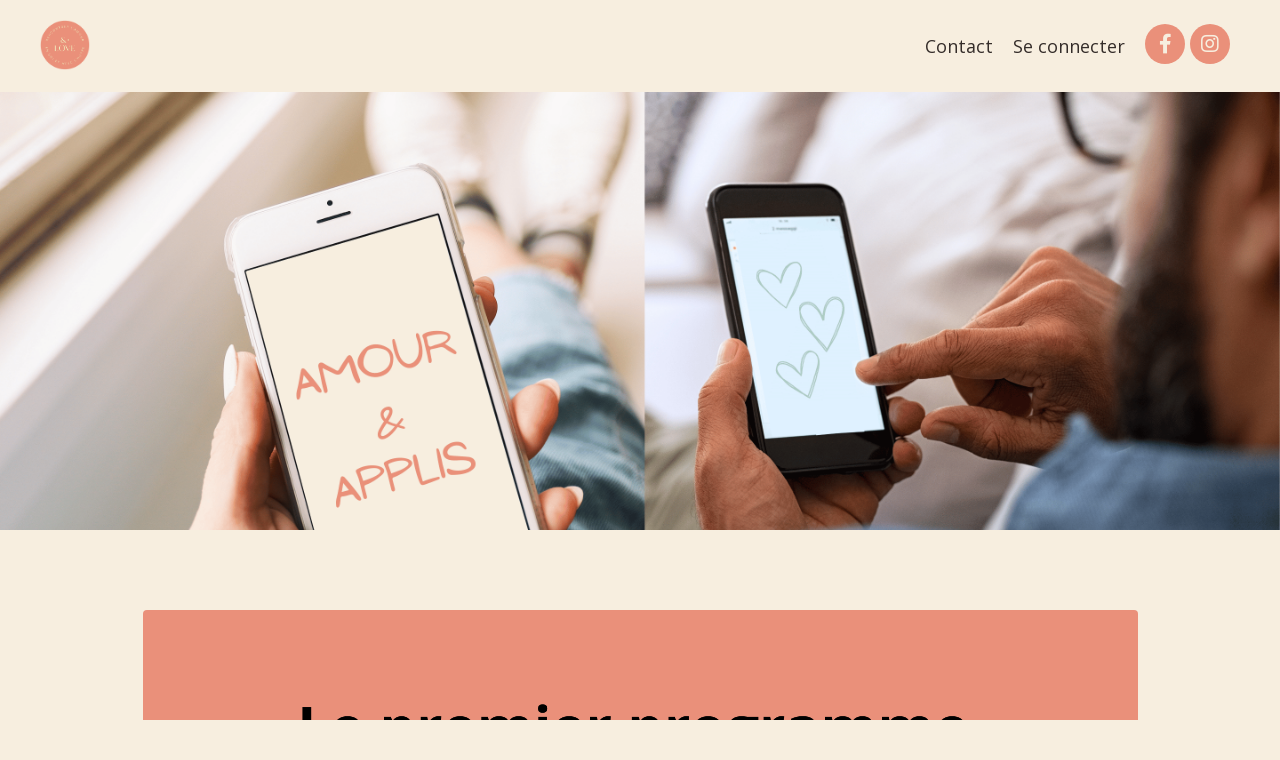

--- FILE ---
content_type: text/html; charset=utf-8
request_url: https://www.andlove.fr/amour-applis
body_size: 17971
content:
<!doctype html>
<html lang="en">
  <head>
    
              <meta name="csrf-param" content="authenticity_token">
              <meta name="csrf-token" content="67rQDpCBt6lHfvxmhKC4gV7dtehxNT6kqOr3LVSVfNGTtQYHvDze+H1fiZaDCt+UHP8FhA+Zf6wqMJf1xlnjjA==">
            
    <title>
      
        Amour & Applis
      
    </title>
    <meta charset="utf-8" />
    <meta http-equiv="x-ua-compatible" content="ie=edge, chrome=1">
    <meta name="viewport" content="width=device-width, initial-scale=1, shrink-to-fit=no">
    
      <meta name="description" content="Le 1er programme pour  les femmes et les hommes qui veulent vraiment rencontrer l&#39;Amour et désinstaller leur appli ;-)" />
    
    <meta property="og:type" content="website">
<meta property="og:url" content="https://www.andlove.fr/amour-applis">
<meta name="twitter:card" content="summary_large_image">

<meta property="og:title" content="Amour & Applis">
<meta name="twitter:title" content="Amour & Applis">


<meta property="og:description" content="Le 1er programme pour  les femmes et les hommes qui veulent vraiment rencontrer l&#39;Amour et désinstaller leur appli ;-)">
<meta name="twitter:description" content="Le 1er programme pour  les femmes et les hommes qui veulent vraiment rencontrer l&#39;Amour et désinstaller leur appli ;-)">


<meta property="og:image" content="https://kajabi-storefronts-production.kajabi-cdn.com/kajabi-storefronts-production/file-uploads/sites/113092/images/22ffdb7-380d-b35a-81d6-871210e40b5_72a02369-234a-431d-8da3-1e815b98e19a.png">
<meta name="twitter:image" content="https://kajabi-storefronts-production.kajabi-cdn.com/kajabi-storefronts-production/file-uploads/sites/113092/images/22ffdb7-380d-b35a-81d6-871210e40b5_72a02369-234a-431d-8da3-1e815b98e19a.png">

    
      <link href="https://kajabi-storefronts-production.kajabi-cdn.com/kajabi-storefronts-production/file-uploads/sites/113092/images/4f5a7ab-c58-cd7a-6212-de3772bd7a4_b4dedaac-78f7-4c2b-8f23-1f56decedce5.jpg?v=2" rel="shortcut icon" />
    
    <link rel="canonical" href="https://www.andlove.fr/amour-applis" />

    <!-- Google Fonts ====================================================== -->
    
      <link href="//fonts.googleapis.com/css?family=Open+Sans:400,700,400italic,700italic|Gentium+Book+Basic:400,700,400italic,700italic" rel="stylesheet" type="text/css">
    

    <!-- Kajabi CSS ======================================================== -->
    <link rel="stylesheet" media="screen" href="https://kajabi-app-assets.kajabi-cdn.com/assets/core-0d125629e028a5a14579c81397830a1acd5cf5a9f3ec2d0de19efb9b0795fb03.css" />

    

    <link rel="stylesheet" href="https://use.fontawesome.com/releases/v5.15.2/css/all.css" crossorigin="anonymous">

    <link rel="stylesheet" media="screen" href="https://kajabi-storefronts-production.kajabi-cdn.com/kajabi-storefronts-production/themes/2154270650/assets/styles.css?17590668601058838" />

    <!-- Customer CSS ====================================================== -->
    <link rel="stylesheet" media="screen" href="https://kajabi-storefronts-production.kajabi-cdn.com/kajabi-storefronts-production/themes/2154270650/assets/overrides.css?17590668601058838" />
    <style>
  /* Custom CSS Added Via Theme Settings */
  /* CSS Overrides go here */
</style>

    <!-- Kajabi Editor Only CSS ============================================ -->
    

    <!-- Header hook ======================================================= -->
    <script type="text/javascript">
  var Kajabi = Kajabi || {};
</script>
<script type="text/javascript">
  Kajabi.currentSiteUser = {
    "id" : "-1",
    "type" : "Guest",
    "contactId" : "",
  };
</script>
<script type="text/javascript">
  Kajabi.theme = {
    activeThemeName: "Encore Page",
    previewThemeId: null,
    editor: false
  };
</script>
<meta name="turbo-prefetch" content="false">
<script async src="https://www.googletagmanager.com/gtag/js?id=G-YM29ZE7NDT"></script>
<script>
  window.dataLayer = window.dataLayer || [];
  function gtag(){dataLayer.push(arguments);}
  gtag('js', new Date());
  gtag('config', 'G-YM29ZE7NDT');
</script>
<style type="text/css">
  #editor-overlay {
    display: none;
    border-color: #2E91FC;
    position: absolute;
    background-color: rgba(46,145,252,0.05);
    border-style: dashed;
    border-width: 3px;
    border-radius: 3px;
    pointer-events: none;
    cursor: pointer;
    z-index: 10000000000;
  }
  .editor-overlay-button {
    color: white;
    background: #2E91FC;
    border-radius: 2px;
    font-size: 13px;
    margin-inline-start: -24px;
    margin-block-start: -12px;
    padding-block: 3px;
    padding-inline: 10px;
    text-transform:uppercase;
    font-weight:bold;
    letter-spacing:1.5px;

    left: 50%;
    top: 50%;
    position: absolute;
  }
</style>
<script src="https://kajabi-app-assets.kajabi-cdn.com/vite/assets/track_analytics-999259ad.js" crossorigin="anonymous" type="module"></script><link rel="modulepreload" href="https://kajabi-app-assets.kajabi-cdn.com/vite/assets/stimulus-576c66eb.js" as="script" crossorigin="anonymous">
<link rel="modulepreload" href="https://kajabi-app-assets.kajabi-cdn.com/vite/assets/track_product_analytics-9c66ca0a.js" as="script" crossorigin="anonymous">
<link rel="modulepreload" href="https://kajabi-app-assets.kajabi-cdn.com/vite/assets/stimulus-e54d982b.js" as="script" crossorigin="anonymous">
<link rel="modulepreload" href="https://kajabi-app-assets.kajabi-cdn.com/vite/assets/trackProductAnalytics-3d5f89d8.js" as="script" crossorigin="anonymous">      <script type="text/javascript">
        if (typeof (window.rudderanalytics) === "undefined") {
          !function(){"use strict";window.RudderSnippetVersion="3.0.3";var sdkBaseUrl="https://cdn.rudderlabs.com/v3"
          ;var sdkName="rsa.min.js";var asyncScript=true;window.rudderAnalyticsBuildType="legacy",window.rudderanalytics=[]
          ;var e=["setDefaultInstanceKey","load","ready","page","track","identify","alias","group","reset","setAnonymousId","startSession","endSession","consent"]
          ;for(var n=0;n<e.length;n++){var t=e[n];window.rudderanalytics[t]=function(e){return function(){
          window.rudderanalytics.push([e].concat(Array.prototype.slice.call(arguments)))}}(t)}try{
          new Function('return import("")'),window.rudderAnalyticsBuildType="modern"}catch(a){}
          if(window.rudderAnalyticsMount=function(){
          "undefined"==typeof globalThis&&(Object.defineProperty(Object.prototype,"__globalThis_magic__",{get:function get(){
          return this},configurable:true}),__globalThis_magic__.globalThis=__globalThis_magic__,
          delete Object.prototype.__globalThis_magic__);var e=document.createElement("script")
          ;e.src="".concat(sdkBaseUrl,"/").concat(window.rudderAnalyticsBuildType,"/").concat(sdkName),e.async=asyncScript,
          document.head?document.head.appendChild(e):document.body.appendChild(e)
          },"undefined"==typeof Promise||"undefined"==typeof globalThis){var d=document.createElement("script")
          ;d.src="https://polyfill-fastly.io/v3/polyfill.min.js?version=3.111.0&features=Symbol%2CPromise&callback=rudderAnalyticsMount",
          d.async=asyncScript,document.head?document.head.appendChild(d):document.body.appendChild(d)}else{
          window.rudderAnalyticsMount()}window.rudderanalytics.load("2apYBMHHHWpiGqicceKmzPebApa","https://kajabiaarnyhwq.dataplane.rudderstack.com",{})}();
        }
      </script>
      <script type="text/javascript">
        if (typeof (window.rudderanalytics) !== "undefined") {
          rudderanalytics.page({"account_id":"101025","site_id":"113092"});
        }
      </script>
      <script type="text/javascript">
        if (typeof (window.rudderanalytics) !== "undefined") {
          (function () {
            function AnalyticsClickHandler (event) {
              const targetEl = event.target.closest('a') || event.target.closest('button');
              if (targetEl) {
                rudderanalytics.track('Site Link Clicked', Object.assign(
                  {"account_id":"101025","site_id":"113092"},
                  {
                    link_text: targetEl.textContent.trim(),
                    link_href: targetEl.href,
                    tag_name: targetEl.tagName,
                  }
                ));
              }
            };
            document.addEventListener('click', AnalyticsClickHandler);
          })();
        }
      </script>
<script>
!function(f,b,e,v,n,t,s){if(f.fbq)return;n=f.fbq=function(){n.callMethod?
n.callMethod.apply(n,arguments):n.queue.push(arguments)};if(!f._fbq)f._fbq=n;
n.push=n;n.loaded=!0;n.version='2.0';n.agent='plkajabi';n.queue=[];t=b.createElement(e);t.async=!0;
t.src=v;s=b.getElementsByTagName(e)[0];s.parentNode.insertBefore(t,s)}(window,
                                                                      document,'script','https://connect.facebook.net/en_US/fbevents.js');


fbq('init', '997620007391316', {"ct":"","country":null,"em":"","fn":"","ln":"","pn":"","zp":""});
fbq('track', "PageView");</script>
<noscript><img height="1" width="1" style="display:none"
src="https://www.facebook.com/tr?id=997620007391316&ev=PageView&noscript=1"
/></noscript>
<meta name='site_locale' content='fr'><style type="text/css">
  /* Font Awesome 4 */
  .fa.fa-twitter{
    font-family:sans-serif;
  }
  .fa.fa-twitter::before{
    content:"𝕏";
    font-size:1.2em;
  }

  /* Font Awesome 5 */
  .fab.fa-twitter{
    font-family:sans-serif;
  }
  .fab.fa-twitter::before{
    content:"𝕏";
    font-size:1.2em;
  }
</style>
<link rel="stylesheet" href="https://cdn.jsdelivr.net/npm/@kajabi-ui/styles@0.3.0/dist/kajabi_products/kajabi_products.css" />
<script type="module" src="https://cdn.jsdelivr.net/npm/@pine-ds/core@3.11.1/dist/pine-core/pine-core.esm.js"></script>
<script nomodule src="https://cdn.jsdelivr.net/npm/@pine-ds/core@3.11.1/dist/pine-core/index.esm.js"></script>


  </head>
  <style>
  body {
    
      
        background-color: #f7eedf;
      
    
  }
</style>
  <body id="encore-theme" class="background-light">
    

    <div id="section-header" data-section-id="header">

<style>
  /* Default Header Styles */
  .header {
    
      background-color: #f7eedf;
    
    font-size: 18px;
  }
  .header a,
  .header a.link-list__link,
  .header a.link-list__link:hover,
  .header a.social-icons__icon,
  .header .user__login a,
  .header .dropdown__item a,
  .header .dropdown__trigger:hover {
    color: #352d2a;
  }
  .header .dropdown__trigger {
    color: #352d2a !important;
  }
  /* Mobile Header Styles */
  @media (max-width: 767px) {
    .header {
      
      font-size: 16px;
    }
    
      .header a,
      .header a.link-list__link,
      .header a.social-icons__icon,
      .header .dropdown__item a,
      .header .user__login a,
      .header a.link-list__link:hover,
      .header .dropdown__trigger:hover {
        color: #352d2a;
      }
      .header .dropdown__trigger {
        color: #352d2a !important;
      }
    
    .header .hamburger__slices .hamburger__slice {
      
        background-color: #352d2a;
      
    }
    
      .header a.link-list__link, .dropdown__item a, .header__content--mobile {
        text-align: left;
      }
    
    .header--overlay .header__content--mobile  {
      padding-bottom: 20px;
    }
  }
  /* Sticky Styles */
  
</style>

<div class="hidden">
  
    
  
    
  
    
  
    
  
  
  
  
</div>

<header class="header header--static    background-light header--close-on-scroll" kjb-settings-id="sections_header_settings_background_color">
  <div class="hello-bars">
    
      
    
      
    
      
    
      
    
  </div>
  
    <div class="header__wrap">
      <div class="header__content header__content--desktop background-light">
        <div class="container header__container media justify-content-left">
          
            
                <style>
@media (min-width: 768px) {
  #block-1645613039251 {
    text-align: left;
  }
} 
</style>

<div id="block-1645613039251" class="header__block header__block--logo header__block--show header__switch-content " kjb-settings-id="sections_header_blocks_1645613039251_settings_stretch">
  <style>
  #block-1645613039251 {
    line-height: 1;
  }
  #block-1645613039251 .logo__image {
    display: block;
    width: 50px;
  }
  #block-1645613039251 .logo__text {
    color: ;
  }
</style>

<a class="logo" href="/">
  
    
      <img class="logo__image" src="https://kajabi-storefronts-production.kajabi-cdn.com/kajabi-storefronts-production/file-uploads/themes/2153522522/settings_images/d60411-5568-6137-7fae-38471d42a46__love-logomarque-fond-peche.png" kjb-settings-id="sections_header_blocks_1645613039251_settings_logo" alt="Header Logo" />
    
  
</a>
</div>
              
          
            
                <style>
@media (min-width: 768px) {
  #block-1555988491313 {
    text-align: right;
  }
} 
</style>

<div id="block-1555988491313" class="header__block header__switch-content header__block--menu stretch" kjb-settings-id="sections_header_blocks_1555988491313_settings_stretch">
  <div class="link-list justify-content-right" kjb-settings-id="sections_header_blocks_1555988491313_settings_menu">
  
    <a class="link-list__link" href="https://www.andlove.fr/contact" >Contact</a>
  
</div>
</div>
              
          
            
                <style>
@media (min-width: 768px) {
  #block-1645614010895 {
    text-align: left;
  }
} 
</style>

<div id="block-1645614010895" class="header__block header__switch-content header__block--user " kjb-settings-id="sections_header_blocks_1645614010895_settings_stretch">
  <style>
  /* Dropdown menu colors for desktop */
  @media (min-width: 768px) {
    #block-1645614010895 .dropdown__menu {
      background: #FFFFFF;
      color: #595959;
    }
    #block-1645614010895 .dropdown__item a, 
    #block-1645614010895 {
      color: #595959;
    }
  }  
  /* Mobile menu text alignment */
  @media (max-width: 767px) {
    #block-1645614010895 .dropdown__item a,
    #block-1645614010895 .user__login a {
      text-align: left;
    }
  }
</style>

<div class="user" kjb-settings-id="sections_header_blocks_1645614010895_settings_language_login">
  
    <span class="user__login" kjb-settings-id="language_login"><a href="/login">Se connecter</a></span>
  
</div>
</div>
              
          
            
                <style>
@media (min-width: 768px) {
  #block-1645613050078 {
    text-align: ;
  }
} 
</style>

<div id="block-1645613050078" class="header__block header__switch-content header__block--social-icons " kjb-settings-id="sections_header_blocks_1645613050078_settings_stretch">
  <style>
  .social-icons--1645613050078 .social-icons__icons {
    justify-content: flex-start
  }
  .social-icons--1645613050078 .social-icons__icon {
    color: #f7eedf !important;
  }
  .social-icons--1645613050078.social-icons--round .social-icons__icon {
    background-color: #ea907a;
  }
  .social-icons--1645613050078.social-icons--square .social-icons__icon {
    background-color: #ea907a;
  }
  
  @media (min-width: 768px) {
    .social-icons--1645613050078 .social-icons__icons {
      justify-content: space-around
    }
  }
</style>

<div class="social-icons social-icons--round social-icons-- social-icons--1645613050078  background-light" kjb-settings-id="sections_header_blocks_1645613050078_settings_social_icons_text_color">
  <div class="social-icons__icons">
    
  <a class="social-icons__icon social-icons__icon--" href="https://www.facebook.com/andlovecoaching"  kjb-settings-id="sections_header_blocks_1645613050078_settings_social_icon_link_facebook">
    <i class="fab fa-facebook-f"></i>
  </a>



  <a class="social-icons__icon social-icons__icon--" href="https://www.instagram.com/and_love_coaching"  kjb-settings-id="sections_header_blocks_1645613050078_settings_social_icon_link_instagram">
    <i class="fab fa-instagram"></i>
  </a>

















  </div>
</div>
</div>
            
          
          
            <div class="hamburger hidden--desktop" kjb-settings-id="sections_header_settings_hamburger_color">
              <div class="hamburger__slices">
                <div class="hamburger__slice hamburger--slice-1"></div>
                <div class="hamburger__slice hamburger--slice-2"></div>
                <div class="hamburger__slice hamburger--slice-3"></div>
                <div class="hamburger__slice hamburger--slice-4"></div>
              </div>
            </div>
          
        </div>
      </div>
      <div class="header__content header__content--mobile">
        <div class="header__switch-content header__spacer"></div>
      </div>
    </div>
  
</header>

</div>
    <main>
      <div data-content-for-index data-dynamic-sections="index"><div id="section-1606258505758" data-section-id="1606258505758"><style>
  
    #section-1606258505758 {
      background-image: url(https://kajabi-storefronts-production.kajabi-cdn.com/kajabi-storefronts-production/file-uploads/themes/2154270650/settings_images/6fcc345-3acd-1fb7-c6e1-7b6183bb5658_a6df026b-2345-4f1e-ad1b-27753fa2fb74.png);
      background-position: center;
    }
  
  #section-1606258505758 .section__overlay {
    position: absolute;
    width: 100%;
    height: 100%;
    left: 0;
    top: 0;
    background-color: ;
  }
  #section-1606258505758 .sizer {
    padding-top: 80px;
    padding-bottom: -38px;
  }
  #section-1606258505758 .container {
    max-width: calc(1260px + 10px + 10px);
    padding-right: 10px;
    padding-left: 10px;
    
  }
  #section-1606258505758 .row {
    
  }
  #section-1606258505758 .container--full {
    width: 100%;
    max-width: calc(100% + 10px + 10px);
  }
  @media (min-width: 768px) {
    
      #section-1606258505758 {
        
      }
    
    #section-1606258505758 .sizer {
      padding-top: -59px;
      padding-bottom: 358px;
    }
    #section-1606258505758 .container {
      max-width: calc(1260px + 40px + 40px);
      padding-right: 40px;
      padding-left: 40px;
    }
    #section-1606258505758 .container--full {
      max-width: calc(100% + 40px + 40px);
    }
  }
  
  
</style>

<section kjb-settings-id="sections_1606258505758_settings_background_color"
  class="section
  
  
   "
  data-reveal-event=""
  data-reveal-offset=""
  data-reveal-units="seconds">
  <div class="sizer ">
    
    <div class="section__overlay"></div>
    <div class="container ">
      <div class="row align-items-center justify-content-center">
        
      </div>
    </div>
  </div>
</section>
</div><div id="section-1638629891904" data-section-id="1638629891904"><style>
  
  #section-1638629891904 .section__overlay {
    position: absolute;
    width: 100%;
    height: 100%;
    left: 0;
    top: 0;
    background-color: #f7eedf;
  }
  #section-1638629891904 .sizer {
    padding-top: 40px;
    padding-bottom: 40px;
  }
  #section-1638629891904 .container {
    max-width: calc(1260px + 10px + 10px);
    padding-right: 10px;
    padding-left: 10px;
    
  }
  #section-1638629891904 .row {
    
  }
  #section-1638629891904 .container--full {
    width: 100%;
    max-width: calc(100% + 10px + 10px);
  }
  @media (min-width: 768px) {
    
    #section-1638629891904 .sizer {
      padding-top: 100px;
      padding-bottom: -1px;
    }
    #section-1638629891904 .container {
      max-width: calc(1260px + 40px + 40px);
      padding-right: 40px;
      padding-left: 40px;
    }
    #section-1638629891904 .container--full {
      max-width: calc(100% + 40px + 40px);
    }
  }
  
  
</style>

<section kjb-settings-id="sections_1638629891904_settings_background_color"
  class="section
  
  
   background-light "
  data-reveal-event=""
  data-reveal-offset=""
  data-reveal-units="seconds">
  <div class="sizer ">
    
    <div class="section__overlay"></div>
    <div class="container ">
      <div class="row align-items-center justify-content-center">
        
          




<style>
  /* flush setting */
  
  
  /* margin settings */
  #block-1689263501062, [data-slick-id="1689263501062"] {
    margin-top: 0px;
    margin-right: 0px;
    margin-bottom: 0px;
    margin-left: 0px;
  }
  #block-1689263501062 .block, [data-slick-id="1689263501062"] .block {
    /* border settings */
    border: 4px  black;
    border-radius: 0px;
    

    /* background color */
    
    /* default padding for mobile */
    
    
      padding: 20px;
    
    
      
    
    /* mobile padding overrides */
    
      padding: 0;
    
    
      padding-top: 0px;
    
    
      padding-right: 0px;
    
    
      padding-bottom: 0px;
    
    
      padding-left: 0px;
    
  }

  @media (min-width: 768px) {
    /* desktop margin settings */
    #block-1689263501062, [data-slick-id="1689263501062"] {
      margin-top: -35px;
      margin-right: 0px;
      margin-bottom: 0px;
      margin-left: 0px;
    }
    #block-1689263501062 .block, [data-slick-id="1689263501062"] .block {
      /* default padding for desktop  */
      
      
        
      
      /* desktop padding overrides */
      
        padding: 0;
      
      
        padding-top: 0px;
      
      
        padding-right: 0px;
      
      
        padding-bottom: 0px;
      
      
        padding-left: 0px;
      
    }
  }
  /* mobile text align */
  @media (max-width: 767px) {
    #block-1689263501062, [data-slick-id="1689263501062"] {
      text-align: ;
    }
  }
</style>


<div
  id="block-1689263501062"
  class="
  block-type--image
  text-
  col-10
  
  
  
    
  
  
  "
  
  data-reveal-event=""
  data-reveal-offset=""
  data-reveal-units="seconds"
  
    kjb-settings-id="sections_1638629891904_blocks_1689263501062_settings_width"
    >
  <div class="block
    box-shadow-
    "
    
      data-aos="none"
      data-aos-delay="0"
      data-aos-duration="0"
    
    >
    
    <style>
  #block-1689263501062 .block,
  [data-slick-id="1689263501062"] .block {
    display: flex;
    justify-content: flex-start;
  }
  #block-1689263501062 .image,
  [data-slick-id="1689263501062"] .image {
    width: 100%;
    overflow: hidden;
    
    border-radius: 4px;
    
  }
  #block-1689263501062 .image__image,
  [data-slick-id="1689263501062"] .image__image {
    width: 100%;
    
  }
  #block-1689263501062 .image__overlay,
  [data-slick-id="1689263501062"] .image__overlay {
    
      opacity: 0;
    
    background-color: #fff;
    border-radius: 4px;
    
  }
  
  #block-1689263501062 .image__overlay-text,
  [data-slick-id="1689263501062"] .image__overlay-text {
    color:  !important;
  }
  @media (min-width: 768px) {
    #block-1689263501062 .block,
    [data-slick-id="1689263501062"] .block {
        display: flex;
        justify-content: flex-start;
    }
    #block-1689263501062 .image__overlay,
    [data-slick-id="1689263501062"] .image__overlay {
      
        opacity: 0;
      
    }
    #block-1689263501062 .image__overlay:hover {
      opacity: 1;
    }
  }
  
</style>

<div class="image">
  
    
        <img class="image__image" src="https://kajabi-storefronts-production.kajabi-cdn.com/kajabi-storefronts-production/file-uploads/themes/2154270650/settings_images/ffc28f-11a-c26d-a5d1-2bc6ea7652c_Copie_de_Amour.png" kjb-settings-id="sections_1638629891904_blocks_1689263501062_settings_image" alt="" />
    
    
  
</div>
  </div>
</div>

        
          




<style>
  /* flush setting */
  
  
  /* margin settings */
  #block-1681572848909, [data-slick-id="1681572848909"] {
    margin-top: 0px;
    margin-right: 0px;
    margin-bottom: 0px;
    margin-left: 0px;
  }
  #block-1681572848909 .block, [data-slick-id="1681572848909"] .block {
    /* border settings */
    border: 4px none black;
    border-radius: 4px;
    

    /* background color */
    
    /* default padding for mobile */
    
    
    
    /* mobile padding overrides */
    
    
    
    
    
  }

  @media (min-width: 768px) {
    /* desktop margin settings */
    #block-1681572848909, [data-slick-id="1681572848909"] {
      margin-top: 0px;
      margin-right: 0px;
      margin-bottom: 0px;
      margin-left: 0px;
    }
    #block-1681572848909 .block, [data-slick-id="1681572848909"] .block {
      /* default padding for desktop  */
      
      
      /* desktop padding overrides */
      
      
        padding-top: -5px;
      
      
      
      
    }
  }
  /* mobile text align */
  @media (max-width: 767px) {
    #block-1681572848909, [data-slick-id="1681572848909"] {
      text-align: center;
    }
  }
</style>


<div
  id="block-1681572848909"
  class="
  block-type--cta
  text-center
  col-4
  
  
  
    
  
  
  "
  
  data-reveal-event=""
  data-reveal-offset=""
  data-reveal-units="seconds"
  
    kjb-settings-id="sections_1638629891904_blocks_1681572848909_settings_width"
    >
  <div class="block
    box-shadow-none
    "
    
      data-aos="none"
      data-aos-delay="0"
      data-aos-duration="0"
    
    >
    
    






<style>
  #block-1681572848909 .btn,
  [data-slick-id="1681572848909"] .block .btn {
    color: #352d2a;
    border-color: #d0d9c8;
    border-radius: 4px;
    background-color: #d0d9c8;
  }
  #block-1681572848909 .btn--outline,
  [data-slick-id="1681572848909"] .block .btn--outline {
    background: transparent;
    color: #d0d9c8;
  }
</style>

<a class="btn btn--solid btn--medium btn--auto" href="/resource_redirect/offers/SdSQPHAH"   kjb-settings-id="sections_1638629891904_blocks_1681572848909_settings_btn_background_color" role="button">
  
    Je veux être guidé(e) vers la rencontre
  
</a>
  </div>
</div>

        
      </div>
    </div>
  </div>
</section>
</div><div id="section-1688976488584" data-section-id="1688976488584"><style>
  
  #section-1688976488584 .section__overlay {
    position: absolute;
    width: 100%;
    height: 100%;
    left: 0;
    top: 0;
    background-color: ;
  }
  #section-1688976488584 .sizer {
    padding-top: 40px;
    padding-bottom: 40px;
  }
  #section-1688976488584 .container {
    max-width: calc(1260px + 10px + 10px);
    padding-right: 10px;
    padding-left: 10px;
    
  }
  #section-1688976488584 .row {
    
  }
  #section-1688976488584 .container--full {
    width: 100%;
    max-width: calc(100% + 10px + 10px);
  }
  @media (min-width: 768px) {
    
    #section-1688976488584 .sizer {
      padding-top: 100px;
      padding-bottom: -1px;
    }
    #section-1688976488584 .container {
      max-width: calc(1260px + 40px + 40px);
      padding-right: 40px;
      padding-left: 40px;
    }
    #section-1688976488584 .container--full {
      max-width: calc(100% + 40px + 40px);
    }
  }
  
  
</style>

<section kjb-settings-id="sections_1688976488584_settings_background_color"
  class="section
  
  
   "
  data-reveal-event=""
  data-reveal-offset=""
  data-reveal-units="seconds">
  <div class="sizer ">
    
    <div class="section__overlay"></div>
    <div class="container ">
      <div class="row align-items-center justify-content-center">
        
          




<style>
  /* flush setting */
  
  
  /* margin settings */
  #block-1688976488584_1, [data-slick-id="1688976488584_1"] {
    margin-top: 0px;
    margin-right: 0px;
    margin-bottom: 0px;
    margin-left: 0px;
  }
  #block-1688976488584_1 .block, [data-slick-id="1688976488584_1"] .block {
    /* border settings */
    border: 4px  black;
    border-radius: 0px;
    

    /* background color */
    
      background-color: ;
    
    /* default padding for mobile */
    
      padding: 20px;
    
    
      padding: 20px;
    
    
      
    
    /* mobile padding overrides */
    
      padding: 0;
    
    
      padding-top: 0px;
    
    
      padding-right: 0px;
    
    
      padding-bottom: 0px;
    
    
      padding-left: 0px;
    
  }

  @media (min-width: 768px) {
    /* desktop margin settings */
    #block-1688976488584_1, [data-slick-id="1688976488584_1"] {
      margin-top: 0px;
      margin-right: 0px;
      margin-bottom: 0px;
      margin-left: 0px;
    }
    #block-1688976488584_1 .block, [data-slick-id="1688976488584_1"] .block {
      /* default padding for desktop  */
      
        padding: 30px;
      
      
        
      
      /* desktop padding overrides */
      
        padding: 0;
      
      
        padding-top: 0px;
      
      
        padding-right: 0px;
      
      
        padding-bottom: 0px;
      
      
        padding-left: 0px;
      
    }
  }
  /* mobile text align */
  @media (max-width: 767px) {
    #block-1688976488584_1, [data-slick-id="1688976488584_1"] {
      text-align: ;
    }
  }
</style>


<div
  id="block-1688976488584_1"
  class="
  block-type--image
  text-
  col-6
  
  
  
    
  
  
  "
  
  data-reveal-event=""
  data-reveal-offset=""
  data-reveal-units="seconds"
  
    kjb-settings-id="sections_1688976488584_blocks_1688976488584_1_settings_width"
    >
  <div class="block
    box-shadow-
    "
    
      data-aos="none"
      data-aos-delay="0"
      data-aos-duration="0"
    
    >
    
    <style>
  #block-1688976488584_1 .block,
  [data-slick-id="1688976488584_1"] .block {
    display: flex;
    justify-content: flex-start;
  }
  #block-1688976488584_1 .image,
  [data-slick-id="1688976488584_1"] .image {
    width: 100%;
    overflow: hidden;
    
      width: px;
    
    border-radius: 4px;
    
  }
  #block-1688976488584_1 .image__image,
  [data-slick-id="1688976488584_1"] .image__image {
    width: 100%;
    
      width: px;
    
  }
  #block-1688976488584_1 .image__overlay,
  [data-slick-id="1688976488584_1"] .image__overlay {
    
      opacity: 0;
    
    background-color: #fff;
    border-radius: 4px;
    
  }
  
  #block-1688976488584_1 .image__overlay-text,
  [data-slick-id="1688976488584_1"] .image__overlay-text {
    color:  !important;
  }
  @media (min-width: 768px) {
    #block-1688976488584_1 .block,
    [data-slick-id="1688976488584_1"] .block {
        display: flex;
        justify-content: flex-start;
    }
    #block-1688976488584_1 .image__overlay,
    [data-slick-id="1688976488584_1"] .image__overlay {
      
        opacity: 0;
      
    }
    #block-1688976488584_1 .image__overlay:hover {
      opacity: 1;
    }
  }
  
</style>

<div class="image">
  
    
        <img class="image__image" src="https://kajabi-storefronts-production.kajabi-cdn.com/kajabi-storefronts-production/file-uploads/themes/2154270650/settings_images/dc7ec-33b-2d41-af5-4472e3f787f4_pexels-shvets-anna-2626720.jpg" kjb-settings-id="sections_1688976488584_blocks_1688976488584_1_settings_image" alt="" />
    
    
  
</div>
  </div>
</div>

        
          




<style>
  /* flush setting */
  
  
  /* margin settings */
  #block-1688976488584_0, [data-slick-id="1688976488584_0"] {
    margin-top: 0px;
    margin-right: 0px;
    margin-bottom: 0px;
    margin-left: 0px;
  }
  #block-1688976488584_0 .block, [data-slick-id="1688976488584_0"] .block {
    /* border settings */
    border: 4px  black;
    border-radius: 4px;
    

    /* background color */
    
      background-color: ;
    
    /* default padding for mobile */
    
      padding: 20px;
    
    
      padding: 20px;
    
    
      
        padding: 20px;
      
    
    /* mobile padding overrides */
    
    
      padding-top: 0px;
    
    
      padding-right: 0px;
    
    
      padding-bottom: 0px;
    
    
      padding-left: 0px;
    
  }

  @media (min-width: 768px) {
    /* desktop margin settings */
    #block-1688976488584_0, [data-slick-id="1688976488584_0"] {
      margin-top: -35px;
      margin-right: 0px;
      margin-bottom: 0px;
      margin-left: 0px;
    }
    #block-1688976488584_0 .block, [data-slick-id="1688976488584_0"] .block {
      /* default padding for desktop  */
      
        padding: 30px;
      
      
        
          padding: 30px;
        
      
      /* desktop padding overrides */
      
      
        padding-top: 0px;
      
      
        padding-right: 0px;
      
      
        padding-bottom: 0px;
      
      
        padding-left: 0px;
      
    }
  }
  /* mobile text align */
  @media (max-width: 767px) {
    #block-1688976488584_0, [data-slick-id="1688976488584_0"] {
      text-align: left;
    }
  }
</style>


<div
  id="block-1688976488584_0"
  class="
  block-type--text
  text-left
  col-6
  
  
  
    
  
  
  "
  
  data-reveal-event=""
  data-reveal-offset=""
  data-reveal-units="seconds"
  
    kjb-settings-id="sections_1688976488584_blocks_1688976488584_0_settings_width"
    >
  <div class="block
    box-shadow-
    "
    
      data-aos="none"
      data-aos-delay="0"
      data-aos-duration="0"
    
    >
    
    <style>
  
  #block-1577982541036_0 .btn {
    margin-top: 1rem;
  }
</style>

<h2><span style="color: #ea907a;">Les applis de rencontre sont devenues le moyen n°1 pour rencontrer l'Amour !</span></h2>
<p> </p>
<p><span>Qu'on le veuille ou non, qu'on les aime ou qu'on les déteste...</span></p>
<p><span>Chercher l'Amour et rejeter en bloc l'idée d'utiliser ce moyen de rencontrer, c'est se couper de LA façon principale dont les couples se forment en 2023.</span></p>
<p class="p1"><span style="color: #352d2a;">Il n'y a qu'à demander autour de toi : combien de couples récents ou même plus anciens se sont rencontrés au détour d'un like ?</span></p>
<p class="p1"><span style="color: #352d2a;">Julie ta collègue de pause café ? </span><span style="color: #352d2a;">Marc ton partenaire de rando ? </span><span style="color: #352d2a;">Ta cousine Sophie ou même ton oncle Luc ?</span></p>
<p class="p1"><span style="color: #352d2a;">Beaucoup ont rencontré leur amoureux(se) sur les applis !</span></p>
<p class="p1"><span style="color: #352d2a;">Et à vrai dire, Jules et Sonia, ton couple d'amis ensemble depuis le lycée font de plus en plus figure d'exception dans le paysage amoureux.</span></p>
<p class="p1"> </p>
<p class="p1"><span style="color: #352d2a;">Alors tu vas sûrement me dire que Julie et les autres : </span></p>
<ul>
<li class="p1"><span style="color: #352d2a;">ont eu plus de chance que toi qui as enchaîné les dates foireuses avant de supprimer ton appli,</span></li>
<li class="p1"><span style="color: #352d2a;">ne se sont pas fait ghoster sans raison du jour au lendemain,</span></li>
<li class="p1"><span style="color: #352d2a;">avaient abandonné l'idée de rencontrer l'Amour de manière plus "romantique".</span></li>
</ul>
<p> </p>
<p><strong><span style="color: #352d2a;">Bref, tu te dis que les applis ça marche peut-être pour les autres mais pas pour toi ?</span></strong></p>

  </div>
</div>

        
      </div>
    </div>
  </div>
</section>
</div><div id="section-1681573306991" data-section-id="1681573306991"><style>
  
  #section-1681573306991 .section__overlay {
    position: absolute;
    width: 100%;
    height: 100%;
    left: 0;
    top: 0;
    background-color: #d0d9c8;
  }
  #section-1681573306991 .sizer {
    padding-top: 40px;
    padding-bottom: 40px;
  }
  #section-1681573306991 .container {
    max-width: calc(1260px + 10px + 10px);
    padding-right: 10px;
    padding-left: 10px;
    
  }
  #section-1681573306991 .row {
    
  }
  #section-1681573306991 .container--full {
    width: 100%;
    max-width: calc(100% + 10px + 10px);
  }
  @media (min-width: 768px) {
    
    #section-1681573306991 .sizer {
      padding-top: 100px;
      padding-bottom: 100px;
    }
    #section-1681573306991 .container {
      max-width: calc(1260px + 40px + 40px);
      padding-right: 40px;
      padding-left: 40px;
    }
    #section-1681573306991 .container--full {
      max-width: calc(100% + 40px + 40px);
    }
  }
  
  
</style>

<section kjb-settings-id="sections_1681573306991_settings_background_color"
  class="section
  
  
   background-light "
  data-reveal-event=""
  data-reveal-offset=""
  data-reveal-units="seconds">
  <div class="sizer ">
    
    <div class="section__overlay"></div>
    <div class="container ">
      <div class="row align-items-center justify-content-center">
        
          




<style>
  /* flush setting */
  
  
  /* margin settings */
  #block-1681573306990_0, [data-slick-id="1681573306990_0"] {
    margin-top: 0px;
    margin-right: 0px;
    margin-bottom: 0px;
    margin-left: 0px;
  }
  #block-1681573306990_0 .block, [data-slick-id="1681573306990_0"] .block {
    /* border settings */
    border: 4px none black;
    border-radius: 4px;
    

    /* background color */
    
    /* default padding for mobile */
    
    
    
    /* mobile padding overrides */
    
    
    
    
    
  }

  @media (min-width: 768px) {
    /* desktop margin settings */
    #block-1681573306990_0, [data-slick-id="1681573306990_0"] {
      margin-top: -80px;
      margin-right: 0px;
      margin-bottom: -89px;
      margin-left: 0px;
    }
    #block-1681573306990_0 .block, [data-slick-id="1681573306990_0"] .block {
      /* default padding for desktop  */
      
      
      /* desktop padding overrides */
      
      
      
      
        padding-bottom: -5px;
      
      
    }
  }
  /* mobile text align */
  @media (max-width: 767px) {
    #block-1681573306990_0, [data-slick-id="1681573306990_0"] {
      text-align: left;
    }
  }
</style>


<div
  id="block-1681573306990_0"
  class="
  block-type--text
  text-left
  col-11
  
  
  
    
  
  
  "
  
  data-reveal-event=""
  data-reveal-offset=""
  data-reveal-units="seconds"
  
    kjb-settings-id="sections_1681573306991_blocks_1681573306990_0_settings_width"
    >
  <div class="block
    box-shadow-none
    "
    
      data-aos="none"
      data-aos-delay="0"
      data-aos-duration="0"
    
    >
    
    <style>
  
  #block-1577982541036_0 .btn {
    margin-top: 1rem;
  }
</style>

<p class="p1"> </p>
<h3><strong><span style="color: #352d2a;">Et si je te disais que la chance n'a rien voir là-dedans ? </span></strong></h3>
<p> </p>
<p><span style="color: #352d2a;">Que tu pourrais y rencontrer des personnes que tu n'aurais jamais la possibilité de croiser ailleurs et ainsi ouvrir ton champ des possibles amoureux ?</span></p>
<p><span style="color: #352d2a;">Et même qu'il est possible de prendre du plaisir et d'éprouver de la joie à l'idée de rencontrer quelqu'un via ce biais, même quand on a crié à qui veut l'entendre que "plus jamais ! Les applis c'est l'enfer sur terre, personne ne me plaît, les rencontres se passent toujours mal."</span></p>
<p> </p>
<h4 style="text-align: center;"><span style="color: #ea907a;"><strong>Et si jusqu'à maintenant tu n'avais tout simplement pas eu </strong></span></h4>
<h4 style="text-align: center;"><span style="color: #ea907a;"><strong>les bonnes clés </strong></span><strong style="color: #ea907a;">pour trouver l'Amour en ligne ?</strong></h4>
<h4 style="text-align: center;"><span style="color: #ea907a;"><strong>Car le secret c'est d'avoir à la fois la bonne démarche ET le bon profil !</strong></span></h4>
<p> </p>
<h3> </h3>
<p>Chercher l'Amour est pour certains la quête de toute une vie.</p>
<p>On y met ses attentes, ses expériences passées, ses peurs et son envie/besoin d'être aimé(e).</p>
<p>Alors on se lance et on se crée un profil de manière à se montrer sous son meilleur jour (ou parfois on ne fait même pas cet "effort" là).</p>
<p>On like tous les "canons" sans vraiment s'attarder sur leur bio (ou parfois même on like tout le monde, canon ou pas).</p>
<p>On se surinvestit et on s'imagine déjà marié(e) au bout de 3 messages échangés.</p>
<p>On déprime quand on voit que celui ou celle sur qui on a flashé nous a lâché un "'vu".</p>
<p>On a envie de proposer une rencontre mais on a peur de le/la décevoir mais aussi d'être déçu(e).</p>
<p>On finit par avoir une date et on passe la soirée à se demander "et la suite, c'est quoi ?".</p>
<p>Et quand ça ne se fait pas, on perd tout espoir...</p>
<p> </p>
<p>Pas étonnant qu'en vivant les choses comme ça, tu sois déçu(e) des applis !</p>
<p>En chemin tu as juste oublié une "petite" chose ô combien essentielle :<strong> tu es là pour rencontrer l'Amour et construire une belle relation ! </strong></p>
<p><strong>Et comme dans "la vraie vie", cela ne se fait pas toujours en un claquement de doigts ! </strong></p>
<p><strong>Parce que oui, les applis, c'est la vraie vie !</strong></p>
<p> </p>
<h4 style="text-align: center;"><span style="color: #ea907a;"><strong>Alors si tu mettais toutes les chances de ton côté </strong></span></h4>
<h4 style="text-align: center;"><span style="color: #ea907a;"><strong>pour arriver à destination </strong></span><span style="color: #ea907a;"><strong>tout en appréciant le voyage ?</strong></span> </h4>

  </div>
</div>

        
      </div>
    </div>
  </div>
</section>
</div><div id="section-1688977589541" data-section-id="1688977589541"><style>
  
  #section-1688977589541 .section__overlay {
    position: absolute;
    width: 100%;
    height: 100%;
    left: 0;
    top: 0;
    background-color: ;
  }
  #section-1688977589541 .sizer {
    padding-top: 40px;
    padding-bottom: 40px;
  }
  #section-1688977589541 .container {
    max-width: calc(1260px + 10px + 10px);
    padding-right: 10px;
    padding-left: 10px;
    
  }
  #section-1688977589541 .row {
    
  }
  #section-1688977589541 .container--full {
    width: 100%;
    max-width: calc(100% + 10px + 10px);
  }
  @media (min-width: 768px) {
    
    #section-1688977589541 .sizer {
      padding-top: 100px;
      padding-bottom: 100px;
    }
    #section-1688977589541 .container {
      max-width: calc(1260px + 40px + 40px);
      padding-right: 40px;
      padding-left: 40px;
    }
    #section-1688977589541 .container--full {
      max-width: calc(100% + 40px + 40px);
    }
  }
  
  
</style>

<section kjb-settings-id="sections_1688977589541_settings_background_color"
  class="section
  
  
   "
  data-reveal-event=""
  data-reveal-offset=""
  data-reveal-units="seconds">
  <div class="sizer ">
    
    <div class="section__overlay"></div>
    <div class="container ">
      <div class="row align-items-center justify-content-center">
        
          




<style>
  /* flush setting */
  
  
  /* margin settings */
  #block-1688977589541_0, [data-slick-id="1688977589541_0"] {
    margin-top: 0px;
    margin-right: 0px;
    margin-bottom: 0px;
    margin-left: 0px;
  }
  #block-1688977589541_0 .block, [data-slick-id="1688977589541_0"] .block {
    /* border settings */
    border: 4px  black;
    border-radius: 0px;
    

    /* background color */
    
      background-color: ;
    
    /* default padding for mobile */
    
      padding: 20px;
    
    
      padding: 20px;
    
    
      
    
    /* mobile padding overrides */
    
      padding: 0;
    
    
      padding-top: 0px;
    
    
      padding-right: 0px;
    
    
      padding-bottom: 0px;
    
    
      padding-left: 0px;
    
  }

  @media (min-width: 768px) {
    /* desktop margin settings */
    #block-1688977589541_0, [data-slick-id="1688977589541_0"] {
      margin-top: 0px;
      margin-right: 0px;
      margin-bottom: 0px;
      margin-left: 0px;
    }
    #block-1688977589541_0 .block, [data-slick-id="1688977589541_0"] .block {
      /* default padding for desktop  */
      
        padding: 30px;
      
      
        
      
      /* desktop padding overrides */
      
        padding: 0;
      
      
        padding-top: -3px;
      
      
      
      
    }
  }
  /* mobile text align */
  @media (max-width: 767px) {
    #block-1688977589541_0, [data-slick-id="1688977589541_0"] {
      text-align: ;
    }
  }
</style>


<div
  id="block-1688977589541_0"
  class="
  block-type--image
  text-
  col-6
  
  
  
    
  
  
  "
  
  data-reveal-event=""
  data-reveal-offset=""
  data-reveal-units="seconds"
  
    kjb-settings-id="sections_1688977589541_blocks_1688977589541_0_settings_width"
    >
  <div class="block
    box-shadow-
    "
    
      data-aos="none"
      data-aos-delay="0"
      data-aos-duration="0"
    
    >
    
    <style>
  #block-1688977589541_0 .block,
  [data-slick-id="1688977589541_0"] .block {
    display: flex;
    justify-content: flex-start;
  }
  #block-1688977589541_0 .image,
  [data-slick-id="1688977589541_0"] .image {
    width: 100%;
    overflow: hidden;
    
      width: px;
    
    border-radius: 4px;
    
  }
  #block-1688977589541_0 .image__image,
  [data-slick-id="1688977589541_0"] .image__image {
    width: 100%;
    
      width: px;
    
  }
  #block-1688977589541_0 .image__overlay,
  [data-slick-id="1688977589541_0"] .image__overlay {
    
      opacity: 0;
    
    background-color: #fff;
    border-radius: 4px;
    
  }
  
  #block-1688977589541_0 .image__overlay-text,
  [data-slick-id="1688977589541_0"] .image__overlay-text {
    color:  !important;
  }
  @media (min-width: 768px) {
    #block-1688977589541_0 .block,
    [data-slick-id="1688977589541_0"] .block {
        display: flex;
        justify-content: flex-start;
    }
    #block-1688977589541_0 .image__overlay,
    [data-slick-id="1688977589541_0"] .image__overlay {
      
        opacity: 0;
      
    }
    #block-1688977589541_0 .image__overlay:hover {
      opacity: 1;
    }
  }
  
</style>

<div class="image">
  
    
        <img class="image__image" src="https://kajabi-storefronts-production.kajabi-cdn.com/kajabi-storefronts-production/file-uploads/themes/2154270650/settings_images/5bc048-5454-eb1-6de7-6e67c7113670_697a4efe-7e98-4e64-bbe1-31d3452c995a.jpg" kjb-settings-id="sections_1688977589541_blocks_1688977589541_0_settings_image" alt="" />
    
    
  
</div>
  </div>
</div>

        
          




<style>
  /* flush setting */
  
  
  /* margin settings */
  #block-1688977589541_1, [data-slick-id="1688977589541_1"] {
    margin-top: 0px;
    margin-right: 0px;
    margin-bottom: 0px;
    margin-left: 0px;
  }
  #block-1688977589541_1 .block, [data-slick-id="1688977589541_1"] .block {
    /* border settings */
    border: 4px  black;
    border-radius: 4px;
    

    /* background color */
    
      background-color: ;
    
    /* default padding for mobile */
    
      padding: 20px;
    
    
      padding: 20px;
    
    
      
        padding: 20px;
      
    
    /* mobile padding overrides */
    
    
      padding-top: 0px;
    
    
      padding-right: 0px;
    
    
      padding-bottom: 0px;
    
    
      padding-left: 0px;
    
  }

  @media (min-width: 768px) {
    /* desktop margin settings */
    #block-1688977589541_1, [data-slick-id="1688977589541_1"] {
      margin-top: 0px;
      margin-right: 0px;
      margin-bottom: 0px;
      margin-left: 0px;
    }
    #block-1688977589541_1 .block, [data-slick-id="1688977589541_1"] .block {
      /* default padding for desktop  */
      
        padding: 30px;
      
      
        
          padding: 30px;
        
      
      /* desktop padding overrides */
      
      
        padding-top: 0px;
      
      
        padding-right: 0px;
      
      
        padding-bottom: 0px;
      
      
        padding-left: 0px;
      
    }
  }
  /* mobile text align */
  @media (max-width: 767px) {
    #block-1688977589541_1, [data-slick-id="1688977589541_1"] {
      text-align: left;
    }
  }
</style>


<div
  id="block-1688977589541_1"
  class="
  block-type--text
  text-left
  col-9
  
  
  
    
  
  
  "
  
  data-reveal-event=""
  data-reveal-offset=""
  data-reveal-units="seconds"
  
    kjb-settings-id="sections_1688977589541_blocks_1688977589541_1_settings_width"
    >
  <div class="block
    box-shadow-
    "
    
      data-aos="none"
      data-aos-delay="0"
      data-aos-duration="0"
    
    >
    
    <style>
  
  #block-1577982541036_0 .btn {
    margin-top: 1rem;
  }
</style>

<h2 style="text-align: center;"><span style="color: #352d2a;"><strong>AMOUR &amp; APPLIS</strong></span></h2>
<h3 style="text-align: center;"><span style="color: #ea907a;"><strong>Le programme pour VRAIMENT rencontrer l'Amour en ligne</strong></span><span style="color: #ea907a;"><strong> </strong></span></h3>
<p> </p>
<h3 style="text-align: center;"><strong><span style="color: #352d2a;"><span color="#ea907a">11 vidéos de coaching </span></span></strong></h3>
<h3 style="text-align: center;"><span style="color: #352d2a;"><span color="#ea907a"><strong>1 guide d'accompagnement de 125 pages</strong></span></span></h3>
<h3 style="text-align: center;"> </h3>
<h3 style="text-align: center;"><span style="color: #352d2a;"><span color="#ea907a">Pour te permettre d'avoir toutes les clés pour rencontrer l'Amour sur les applis de rencontre !</span></span></h3>
<h3 style="text-align: center;"><span style="color: #352d2a;"><span color="#ea907a">Développé <span style="caret-color: #ea907a;">par</span> Elodie Cavalier, experte de la rencontre amoureuse.</span></span></h3>

  </div>
</div>

        
          




<style>
  /* flush setting */
  
  
  /* margin settings */
  #block-1688977589541_2, [data-slick-id="1688977589541_2"] {
    margin-top: 0px;
    margin-right: 0px;
    margin-bottom: 0px;
    margin-left: 0px;
  }
  #block-1688977589541_2 .block, [data-slick-id="1688977589541_2"] .block {
    /* border settings */
    border: 4px  black;
    border-radius: 4px;
    

    /* background color */
    
    /* default padding for mobile */
    
    
      padding: 20px;
    
    
      
        padding: 20px;
      
    
    /* mobile padding overrides */
    
    
      padding-top: 0px;
    
    
      padding-right: 0px;
    
    
      padding-bottom: 0px;
    
    
      padding-left: 0px;
    
  }

  @media (min-width: 768px) {
    /* desktop margin settings */
    #block-1688977589541_2, [data-slick-id="1688977589541_2"] {
      margin-top: 0px;
      margin-right: 0px;
      margin-bottom: -32px;
      margin-left: 0px;
    }
    #block-1688977589541_2 .block, [data-slick-id="1688977589541_2"] .block {
      /* default padding for desktop  */
      
      
        
          padding: 30px;
        
      
      /* desktop padding overrides */
      
      
        padding-top: 0px;
      
      
        padding-right: 0px;
      
      
        padding-bottom: 0px;
      
      
        padding-left: 0px;
      
    }
  }
  /* mobile text align */
  @media (max-width: 767px) {
    #block-1688977589541_2, [data-slick-id="1688977589541_2"] {
      text-align: center;
    }
  }
</style>


<div
  id="block-1688977589541_2"
  class="
  block-type--cta
  text-center
  col-4
  
  
  
    
  
  
  "
  
  data-reveal-event=""
  data-reveal-offset=""
  data-reveal-units="seconds"
  
    kjb-settings-id="sections_1688977589541_blocks_1688977589541_2_settings_width"
    >
  <div class="block
    box-shadow-
    "
    
      data-aos="none"
      data-aos-delay="0"
      data-aos-duration="0"
    
    >
    
    






<style>
  #block-1688977589541_2 .btn,
  [data-slick-id="1688977589541_2"] .block .btn {
    color: #352d2a;
    border-color: #d0d9c8;
    border-radius: 4px;
    background-color: #d0d9c8;
  }
  #block-1688977589541_2 .btn--outline,
  [data-slick-id="1688977589541_2"] .block .btn--outline {
    background: transparent;
    color: #d0d9c8;
  }
</style>

<a class="btn btn--solid btn--medium btn--auto" href="/resource_redirect/offers/SdSQPHAH"   kjb-settings-id="sections_1688977589541_blocks_1688977589541_2_settings_btn_background_color" role="button">
  
    Je veux être guidé(e) par Elodie
  
</a>
  </div>
</div>

        
      </div>
    </div>
  </div>
</section>
</div><div id="section-1639141431673" data-section-id="1639141431673"><style>
  
  #section-1639141431673 .section__overlay {
    position: absolute;
    width: 100%;
    height: 100%;
    left: 0;
    top: 0;
    background-color: #ea907a;
  }
  #section-1639141431673 .sizer {
    padding-top: 40px;
    padding-bottom: 40px;
  }
  #section-1639141431673 .container {
    max-width: calc(1260px + 10px + 10px);
    padding-right: 10px;
    padding-left: 10px;
    
  }
  #section-1639141431673 .row {
    
  }
  #section-1639141431673 .container--full {
    width: 100%;
    max-width: calc(100% + 10px + 10px);
  }
  @media (min-width: 768px) {
    
    #section-1639141431673 .sizer {
      padding-top: 100px;
      padding-bottom: -1px;
    }
    #section-1639141431673 .container {
      max-width: calc(1260px + 40px + 40px);
      padding-right: 40px;
      padding-left: 40px;
    }
    #section-1639141431673 .container--full {
      max-width: calc(100% + 40px + 40px);
    }
  }
  
  
</style>

<section kjb-settings-id="sections_1639141431673_settings_background_color"
  class="section
  
  
   background-light "
  data-reveal-event=""
  data-reveal-offset=""
  data-reveal-units="seconds">
  <div class="sizer ">
    
    <div class="section__overlay"></div>
    <div class="container ">
      <div class="row align-items-center justify-content-center">
        
          




<style>
  /* flush setting */
  
  
  /* margin settings */
  #block-1639141431673_0, [data-slick-id="1639141431673_0"] {
    margin-top: 0px;
    margin-right: 0px;
    margin-bottom: 0px;
    margin-left: 0px;
  }
  #block-1639141431673_0 .block, [data-slick-id="1639141431673_0"] .block {
    /* border settings */
    border: 4px none black;
    border-radius: 4px;
    

    /* background color */
    
    /* default padding for mobile */
    
    
    
    /* mobile padding overrides */
    
    
    
    
    
  }

  @media (min-width: 768px) {
    /* desktop margin settings */
    #block-1639141431673_0, [data-slick-id="1639141431673_0"] {
      margin-top: -27px;
      margin-right: 0px;
      margin-bottom: -30px;
      margin-left: 0px;
    }
    #block-1639141431673_0 .block, [data-slick-id="1639141431673_0"] .block {
      /* default padding for desktop  */
      
      
      /* desktop padding overrides */
      
      
      
      
      
    }
  }
  /* mobile text align */
  @media (max-width: 767px) {
    #block-1639141431673_0, [data-slick-id="1639141431673_0"] {
      text-align: left;
    }
  }
</style>


<div
  id="block-1639141431673_0"
  class="
  block-type--text
  text-left
  col-12
  
  
  
    
  
  
  "
  
  data-reveal-event=""
  data-reveal-offset=""
  data-reveal-units="seconds"
  
    kjb-settings-id="sections_1639141431673_blocks_1639141431673_0_settings_width"
    >
  <div class="block
    box-shadow-none
    "
    
      data-aos="none"
      data-aos-delay="0"
      data-aos-duration="0"
    
    >
    
    <style>
  
  #block-1577982541036_0 .btn {
    margin-top: 1rem;
  }
</style>

<h3 class="p1"><strong><span style="color: #f7eedf;">DANS AMOUR &amp; APPLIS, JE T'APPRENDS À : </span></strong></h3>
<p> </p>
<ul>
<li><span>adopter le bon état esprit pour faire de ton passage sur les applis une période joyeuse faite de plaisir et de belles surprises,<span class="Apple-converted-space"> </span></span></li>
<li><span>choisir l’application de rencontre faite pour toi,</span></li>
<li><span>créer ou recréer un profil attractif<span class="Apple-converted-space"> </span>qui va attirer les matchs qui te correspondent vraiment,</span></li>
<li><span>mieux sentir et analyser les profils des autres pour faire les bons choix,</span></li>
<li><span>être cohérent(e) dans tes matchs avec ce que tu souhaites comme relation : tu verras enfin comment ne liker que ce qui sert ta recherche de l’Amour (et enfin arrêter de liker le beau gosse qui sent le plan d’un soir ou la femme  certes séduisante mais qui est déjà prise),</span></li>
<li><span>à ne pas mettre la charrue avant les boeufs et à ne pas t’enflammer dès que tu as échangé 3 messages sympas,</span></li>
<li><span>à faire en sorte que tes matchs débouchent sur une conversation et ne restent pas un profil sur lequel tu fantasmes,<span class="Apple-converted-space"> </span></span></li>
<li><span>à identifier le bon moment pour passer à la rencontre,<span class="Apple-converted-space"> </span></span></li>
<li><span>à avoir le bon état d’esprit pour ce premier rendez-vous,</span></li>
<li><span>à connaître les clés pour vivre pleinement le premier date et être capable de savoir si tu as vraiment<span class="Apple-converted-space">  </span>envie d’aller plus loin... ou pas !</span></li>
<li><span>garder une posture naturelle pour ne pas avoir l’impression de te travestir pendant cette rencontre,</span></li>
<li><span>faire en sorte que le date ne débouche pas sur la friendzone,</span></li>
<li><span>à avancer sereinement et à construire les premières briques de cette nouvelle relation dans un esprit apaisé et curieux.</span></li>
</ul>

  </div>
</div>

        
      </div>
    </div>
  </div>
</section>
</div><div id="section-1688978487240" data-section-id="1688978487240"><style>
  
  #section-1688978487240 .section__overlay {
    position: absolute;
    width: 100%;
    height: 100%;
    left: 0;
    top: 0;
    background-color: #ea907a;
  }
  #section-1688978487240 .sizer {
    padding-top: 40px;
    padding-bottom: 40px;
  }
  #section-1688978487240 .container {
    max-width: calc(1260px + 10px + 10px);
    padding-right: 10px;
    padding-left: 10px;
    
  }
  #section-1688978487240 .row {
    
  }
  #section-1688978487240 .container--full {
    width: 100%;
    max-width: calc(100% + 10px + 10px);
  }
  @media (min-width: 768px) {
    
    #section-1688978487240 .sizer {
      padding-top: -4px;
      padding-bottom: 100px;
    }
    #section-1688978487240 .container {
      max-width: calc(1260px + 40px + 40px);
      padding-right: 40px;
      padding-left: 40px;
    }
    #section-1688978487240 .container--full {
      max-width: calc(100% + 40px + 40px);
    }
  }
  
  
</style>

<section kjb-settings-id="sections_1688978487240_settings_background_color"
  class="section
  
  
   background-light "
  data-reveal-event=""
  data-reveal-offset=""
  data-reveal-units="seconds">
  <div class="sizer ">
    
    <div class="section__overlay"></div>
    <div class="container ">
      <div class="row align-items-center justify-content-center">
        
          




<style>
  /* flush setting */
  
  
  /* margin settings */
  #block-1688978487240_0, [data-slick-id="1688978487240_0"] {
    margin-top: 0px;
    margin-right: 0px;
    margin-bottom: 0px;
    margin-left: 0px;
  }
  #block-1688978487240_0 .block, [data-slick-id="1688978487240_0"] .block {
    /* border settings */
    border: 4px  black;
    border-radius: 0px;
    

    /* background color */
    
      background-color: ;
    
    /* default padding for mobile */
    
      padding: 20px;
    
    
      padding: 20px;
    
    
      
    
    /* mobile padding overrides */
    
      padding: 0;
    
    
      padding-top: 0px;
    
    
      padding-right: 0px;
    
    
      padding-bottom: 0px;
    
    
      padding-left: 0px;
    
  }

  @media (min-width: 768px) {
    /* desktop margin settings */
    #block-1688978487240_0, [data-slick-id="1688978487240_0"] {
      margin-top: 0px;
      margin-right: 0px;
      margin-bottom: 0px;
      margin-left: 0px;
    }
    #block-1688978487240_0 .block, [data-slick-id="1688978487240_0"] .block {
      /* default padding for desktop  */
      
        padding: 30px;
      
      
        
      
      /* desktop padding overrides */
      
        padding: 0;
      
      
        padding-top: 0px;
      
      
        padding-right: 0px;
      
      
        padding-bottom: 0px;
      
      
        padding-left: 0px;
      
    }
  }
  /* mobile text align */
  @media (max-width: 767px) {
    #block-1688978487240_0, [data-slick-id="1688978487240_0"] {
      text-align: ;
    }
  }
</style>


<div
  id="block-1688978487240_0"
  class="
  block-type--image
  text-
  col-10
  
  
  
    
  
  
  "
  
  data-reveal-event=""
  data-reveal-offset=""
  data-reveal-units="seconds"
  
    kjb-settings-id="sections_1688978487240_blocks_1688978487240_0_settings_width"
    >
  <div class="block
    box-shadow-
    "
    
      data-aos="none"
      data-aos-delay="0"
      data-aos-duration="0"
    
    >
    
    <style>
  #block-1688978487240_0 .block,
  [data-slick-id="1688978487240_0"] .block {
    display: flex;
    justify-content: flex-start;
  }
  #block-1688978487240_0 .image,
  [data-slick-id="1688978487240_0"] .image {
    width: 100%;
    overflow: hidden;
    
      width: px;
    
    border-radius: 4px;
    
  }
  #block-1688978487240_0 .image__image,
  [data-slick-id="1688978487240_0"] .image__image {
    width: 100%;
    
      width: px;
    
  }
  #block-1688978487240_0 .image__overlay,
  [data-slick-id="1688978487240_0"] .image__overlay {
    
      opacity: 0;
    
    background-color: #fff;
    border-radius: 4px;
    
  }
  
  #block-1688978487240_0 .image__overlay-text,
  [data-slick-id="1688978487240_0"] .image__overlay-text {
    color:  !important;
  }
  @media (min-width: 768px) {
    #block-1688978487240_0 .block,
    [data-slick-id="1688978487240_0"] .block {
        display: flex;
        justify-content: flex-start;
    }
    #block-1688978487240_0 .image__overlay,
    [data-slick-id="1688978487240_0"] .image__overlay {
      
        opacity: 0;
      
    }
    #block-1688978487240_0 .image__overlay:hover {
      opacity: 1;
    }
  }
  
</style>

<div class="image">
  
    
        <img class="image__image" src="https://kajabi-storefronts-production.kajabi-cdn.com/kajabi-storefronts-production/file-uploads/themes/2154270650/settings_images/ae52bb4-3147-b0a-ca5c-54e157da80c2_pexels-tima-miroshnichenko-6327596.jpg" kjb-settings-id="sections_1688978487240_blocks_1688978487240_0_settings_image" alt="" />
    
    
  
</div>
  </div>
</div>

        
      </div>
    </div>
  </div>
</section>
</div><div id="section-1639062879672" data-section-id="1639062879672"><style>
  
  #section-1639062879672 .section__overlay {
    position: absolute;
    width: 100%;
    height: 100%;
    left: 0;
    top: 0;
    background-color: ;
  }
  #section-1639062879672 .sizer {
    padding-top: 40px;
    padding-bottom: 40px;
  }
  #section-1639062879672 .container {
    max-width: calc(1260px + 10px + 10px);
    padding-right: 10px;
    padding-left: 10px;
    
  }
  #section-1639062879672 .row {
    
  }
  #section-1639062879672 .container--full {
    width: 100%;
    max-width: calc(100% + 10px + 10px);
  }
  @media (min-width: 768px) {
    
    #section-1639062879672 .sizer {
      padding-top: 100px;
      padding-bottom: 100px;
    }
    #section-1639062879672 .container {
      max-width: calc(1260px + 40px + 40px);
      padding-right: 40px;
      padding-left: 40px;
    }
    #section-1639062879672 .container--full {
      max-width: calc(100% + 40px + 40px);
    }
  }
  
  
</style>

<section kjb-settings-id="sections_1639062879672_settings_background_color"
  class="section
  
  
   "
  data-reveal-event=""
  data-reveal-offset=""
  data-reveal-units="seconds">
  <div class="sizer ">
    
    <div class="section__overlay"></div>
    <div class="container ">
      <div class="row align-items-center justify-content-center">
        
          




<style>
  /* flush setting */
  
  
  /* margin settings */
  #block-1639062879672_0, [data-slick-id="1639062879672_0"] {
    margin-top: 0px;
    margin-right: 0px;
    margin-bottom: 0px;
    margin-left: 0px;
  }
  #block-1639062879672_0 .block, [data-slick-id="1639062879672_0"] .block {
    /* border settings */
    border: 4px none black;
    border-radius: 4px;
    

    /* background color */
    
    /* default padding for mobile */
    
    
    
    /* mobile padding overrides */
    
    
    
    
    
  }

  @media (min-width: 768px) {
    /* desktop margin settings */
    #block-1639062879672_0, [data-slick-id="1639062879672_0"] {
      margin-top: -112px;
      margin-right: 0px;
      margin-bottom: -100px;
      margin-left: 0px;
    }
    #block-1639062879672_0 .block, [data-slick-id="1639062879672_0"] .block {
      /* default padding for desktop  */
      
      
      /* desktop padding overrides */
      
      
      
      
      
    }
  }
  /* mobile text align */
  @media (max-width: 767px) {
    #block-1639062879672_0, [data-slick-id="1639062879672_0"] {
      text-align: left;
    }
  }
</style>


<div
  id="block-1639062879672_0"
  class="
  block-type--text
  text-left
  col-12
  
  
  
    
  
  
  "
  
  data-reveal-event=""
  data-reveal-offset=""
  data-reveal-units="seconds"
  
    kjb-settings-id="sections_1639062879672_blocks_1639062879672_0_settings_width"
    >
  <div class="block
    box-shadow-none
    "
    
      data-aos="none"
      data-aos-delay="0"
      data-aos-duration="0"
    
    >
    
    <style>
  
  #block-1577982541036_0 .btn {
    margin-top: 1rem;
  }
</style>

<h3 class="p1"> </h3>
<h2 class="p1"><span style="color: #352d2a;">Des vidéos de coaching et de conseils pour être guidé(e) pas-à-pas :</span></h2>
<p> </p>
<p><span style="color: #ea907a;"><strong>Module 1 : Prendre de la hauteur avant de créer ou modifier ton profil</strong></span></p>
<p><span><span color="#ea907a" style="color: #ea907a;"><i>Car l'état d'esprit est essentiel  à la rencontre sur appli</i></span></span></p>
<p class="p1"><span style="color: #352d2a;">- <strong>Vidéo 1 :</strong> Faire un bilan complet et objectif de tes expériences passées ou présentes sur applis, des tes a priori, de ton mindset, de tes freins, et identifier tes intentions profondes</span></p>
<p class="p1"><span style="color: #352d2a;">- <strong>Vidéo 2 :</strong>   Adopter le bon état d'esprit pour te libérer de la pression de la "réussite" et des attentes et changer ton regard sur le dating</span></p>
<p class="p1"> </p>
<p class="p1"><span style="color: #ea907a;"><strong>Module 2 : Mettre toutes les chances de ton côté pour matcher</strong></span></p>
<p class="p1"><span style="color: #ea907a;"><em>Les clés pour que tu aies un profil qui donne envie de swiper à droite ;-)</em></span></p>
<p class="p1"><span style="color: #352d2a;">- <strong>Vidéo 3 :</strong> Bien choisir ton appli, te positionner sur les approches mono ou multi-applis et équilibrer leur usage</span></p>
<p class="p1"><span style="color: #352d2a;">-<strong> Video 4 :</strong> Booster ton attractivité grâce aux photos et comprendre les erreurs qui font qu'on passe au profil suivant</span></p>
<p class="p1"><span style="color: #352d2a;">- <strong>Video 5 :</strong> Rédiger une bio qui donne envie même si tu n'es pas Baudelaire, adopter une approche qui fait la différence entre entre toi et les autres profils, et bannir à jamais les phrases qui font fuir</span></p>
<p class="p1"><span style="color: #352d2a;">- <strong>Vidéo 6 :</strong> Créer un profil qui te ressemble, apprendre à n'en dire ni "trop" ni "trop peu", et te focaliser sur les "3 Essentiels"</span></p>
<p><span style="color: #352d2a;"><strong>- Vidéo 7 :</strong> Appliquer la "règle d'or des likes" pour enfin matcher avec les profils qui correspondent vraiment à ta quête amoureuse</span></p>
<p class="p1"> </p>
<p class="p1"><span><strong><span><span color="#ea907a" style="color: #ea907a;">Module 3 : <span style="caret-color: #ea907a;">Tchatter</span> avec fluidité</span></span></strong></span></p>
<p class="p1"><em><span color="#ea907a" style="color: #ea907a;">Pour prendre du plaisir dans la connaissance par messages interposés et préparer la rencontre</span></em></p>
<p class="p1"><span style="color: #352d2a;"> - <strong>Vidéo 8 :</strong> Être à l'aise et savoir rédiger une première accroche plus efficace qu'un "salut, ça va" ;-) et gérer les réponses ou l'absence de réponse</span></p>
<p class="p1"><span style="color: #352d2a;">-<strong> Vidéo 9 :</strong> Sortir du lot dans les échanges et créer une connexion propice à la rencontre</span></p>
<p class="p1"><span style="color: #352d2a;"> </span> </p>
<p class="p1"><strong><span style="color: #ea907a;">Module 4 : Avancer pas-à-pas de la première date à la relation</span></strong></p>
<p class="p1"><em><span style="color: #ea907a;">Pour prendre le temps de se découvrir et de construire une belle histoire</span></em></p>
<p class="p1"><span style="color: #352d2a;">- <strong>Vidéo 10 :</strong> Profiter pleinement de la première rencontre et cheminer sereinement à chaque étape du dating</span></p>
<p class="p1"><span style="color: #352d2a;">- <strong>Vidéo 11 :</strong> Faire tes prochains pour être pleinement prêt(e) à rencontrer l'Amour</span></p>
<p class="p1"> </p>
<h2 class="p1"> </h2>
<h2 class="p1"><span style="color: #352d2a;">Ton guide d'accompagnement pour avancer efficacement et sereinement qui reprend : </span></h2>
<p> </p>
<p><span style="color: #352d2a;">- Tous les conseils pour adopter le bon état d'esprit et les bonnes pratiques, et faire des applis un lieu où tu te sens bien</span></p>
<p><span style="color: #352d2a;">- La démarche et les espaces pour t'entraîner à créer un profil attractif </span></p>
<p><span style="color: #352d2a;">- Des rappels et des exemples des erreurs à ne surtout pas reproduire</span></p>
<p><span style="color: #352d2a;">- Les pense-bêtes pour avoir en permanence les clés essentielles sous la main</span></p>
<h3 class="p1" style="text-align: center;"> </h3>
<h3 class="p1" style="text-align: center;"> </h3>
<h3 class="p1" style="text-align: center;"> </h3>

  </div>
</div>

        
          




<style>
  /* flush setting */
  
  
  /* margin settings */
  #block-1689071006130, [data-slick-id="1689071006130"] {
    margin-top: 0px;
    margin-right: 0px;
    margin-bottom: 0px;
    margin-left: 0px;
  }
  #block-1689071006130 .block, [data-slick-id="1689071006130"] .block {
    /* border settings */
    border: 4px  black;
    border-radius: 0px;
    

    /* background color */
    
    /* default padding for mobile */
    
    
      padding: 20px;
    
    
      
    
    /* mobile padding overrides */
    
      padding: 0;
    
    
      padding-top: 0px;
    
    
      padding-right: 0px;
    
    
      padding-bottom: 0px;
    
    
      padding-left: 0px;
    
  }

  @media (min-width: 768px) {
    /* desktop margin settings */
    #block-1689071006130, [data-slick-id="1689071006130"] {
      margin-top: -5px;
      margin-right: 0px;
      margin-bottom: 0px;
      margin-left: 0px;
    }
    #block-1689071006130 .block, [data-slick-id="1689071006130"] .block {
      /* default padding for desktop  */
      
      
        
      
      /* desktop padding overrides */
      
        padding: 0;
      
      
        padding-top: -5px;
      
      
        padding-right: 0px;
      
      
        padding-bottom: 0px;
      
      
        padding-left: 0px;
      
    }
  }
  /* mobile text align */
  @media (max-width: 767px) {
    #block-1689071006130, [data-slick-id="1689071006130"] {
      text-align: ;
    }
  }
</style>


<div
  id="block-1689071006130"
  class="
  block-type--image
  text-
  col-10
  
  
  
    
  
  
  "
  
  data-reveal-event=""
  data-reveal-offset=""
  data-reveal-units="seconds"
  
    kjb-settings-id="sections_1639062879672_blocks_1689071006130_settings_width"
    >
  <div class="block
    box-shadow-
    "
    
      data-aos="none"
      data-aos-delay="0"
      data-aos-duration="0"
    
    >
    
    <style>
  #block-1689071006130 .block,
  [data-slick-id="1689071006130"] .block {
    display: flex;
    justify-content: flex-start;
  }
  #block-1689071006130 .image,
  [data-slick-id="1689071006130"] .image {
    width: 100%;
    overflow: hidden;
    
    border-radius: 4px;
    
  }
  #block-1689071006130 .image__image,
  [data-slick-id="1689071006130"] .image__image {
    width: 100%;
    
  }
  #block-1689071006130 .image__overlay,
  [data-slick-id="1689071006130"] .image__overlay {
    
      opacity: 0;
    
    background-color: #fff;
    border-radius: 4px;
    
  }
  
  #block-1689071006130 .image__overlay-text,
  [data-slick-id="1689071006130"] .image__overlay-text {
    color:  !important;
  }
  @media (min-width: 768px) {
    #block-1689071006130 .block,
    [data-slick-id="1689071006130"] .block {
        display: flex;
        justify-content: flex-start;
    }
    #block-1689071006130 .image__overlay,
    [data-slick-id="1689071006130"] .image__overlay {
      
        opacity: 0;
      
    }
    #block-1689071006130 .image__overlay:hover {
      opacity: 1;
    }
  }
  
</style>

<div class="image">
  
    
        <img class="image__image" src="https://kajabi-storefronts-production.kajabi-cdn.com/kajabi-storefronts-production/file-uploads/themes/2154270650/settings_images/24fae1b-d8d2-24e-4585-bfe4cccd5c2f_Amour.png" kjb-settings-id="sections_1639062879672_blocks_1689071006130_settings_image" alt="" />
    
    
  
</div>
  </div>
</div>

        
          




<style>
  /* flush setting */
  
  
  /* margin settings */
  #block-1689072344734, [data-slick-id="1689072344734"] {
    margin-top: 0px;
    margin-right: 0px;
    margin-bottom: 0px;
    margin-left: 0px;
  }
  #block-1689072344734 .block, [data-slick-id="1689072344734"] .block {
    /* border settings */
    border: 4px  black;
    border-radius: 4px;
    

    /* background color */
    
    /* default padding for mobile */
    
    
      padding: 20px;
    
    
      
        padding: 20px;
      
    
    /* mobile padding overrides */
    
    
      padding-top: 0px;
    
    
      padding-right: 0px;
    
    
      padding-bottom: 0px;
    
    
      padding-left: 0px;
    
  }

  @media (min-width: 768px) {
    /* desktop margin settings */
    #block-1689072344734, [data-slick-id="1689072344734"] {
      margin-top: 0px;
      margin-right: 0px;
      margin-bottom: 0px;
      margin-left: 0px;
    }
    #block-1689072344734 .block, [data-slick-id="1689072344734"] .block {
      /* default padding for desktop  */
      
      
        
          padding: 30px;
        
      
      /* desktop padding overrides */
      
      
        padding-top: 0px;
      
      
        padding-right: 0px;
      
      
        padding-bottom: 0px;
      
      
        padding-left: 0px;
      
    }
  }
  /* mobile text align */
  @media (max-width: 767px) {
    #block-1689072344734, [data-slick-id="1689072344734"] {
      text-align: center;
    }
  }
</style>


<div
  id="block-1689072344734"
  class="
  block-type--cta
  text-center
  col-4
  
  
  
    
  
  
  "
  
  data-reveal-event=""
  data-reveal-offset=""
  data-reveal-units="seconds"
  
    kjb-settings-id="sections_1639062879672_blocks_1689072344734_settings_width"
    >
  <div class="block
    box-shadow-
    "
    
      data-aos="none"
      data-aos-delay="0"
      data-aos-duration="0"
    
    >
    
    






<style>
  #block-1689072344734 .btn,
  [data-slick-id="1689072344734"] .block .btn {
    color: #352d2a;
    border-color: #d0d9c8;
    border-radius: 4px;
    background-color: #d0d9c8;
  }
  #block-1689072344734 .btn--outline,
  [data-slick-id="1689072344734"] .block .btn--outline {
    background: transparent;
    color: #d0d9c8;
  }
</style>

<a class="btn btn--solid btn--medium btn--auto" href="/resource_redirect/offers/SdSQPHAH"   kjb-settings-id="sections_1639062879672_blocks_1689072344734_settings_btn_background_color" role="button">
  
    J'obtiens mon programme maintenant !
  
</a>
  </div>
</div>

        
      </div>
    </div>
  </div>
</section>
</div><div id="section-1638631848703" data-section-id="1638631848703"><style>
  
  #section-1638631848703 .section__overlay {
    position: absolute;
    width: 100%;
    height: 100%;
    left: 0;
    top: 0;
    background-color: #ea907a;
  }
  #section-1638631848703 .sizer {
    padding-top: 40px;
    padding-bottom: 40px;
  }
  #section-1638631848703 .container {
    max-width: calc(1260px + 10px + 10px);
    padding-right: 10px;
    padding-left: 10px;
    
  }
  #section-1638631848703 .row {
    
  }
  #section-1638631848703 .container--full {
    width: 100%;
    max-width: calc(100% + 10px + 10px);
  }
  @media (min-width: 768px) {
    
    #section-1638631848703 .sizer {
      padding-top: 100px;
      padding-bottom: 100px;
    }
    #section-1638631848703 .container {
      max-width: calc(1260px + 40px + 40px);
      padding-right: 40px;
      padding-left: 40px;
    }
    #section-1638631848703 .container--full {
      max-width: calc(100% + 40px + 40px);
    }
  }
  
  
</style>

<section kjb-settings-id="sections_1638631848703_settings_background_color"
  class="section
  
  
   background-light "
  data-reveal-event=""
  data-reveal-offset=""
  data-reveal-units="seconds">
  <div class="sizer ">
    
    <div class="section__overlay"></div>
    <div class="container ">
      <div class="row align-items-center justify-content-center">
        
          




<style>
  /* flush setting */
  
  
  /* margin settings */
  #block-1638631848703_0, [data-slick-id="1638631848703_0"] {
    margin-top: 0px;
    margin-right: 0px;
    margin-bottom: 0px;
    margin-left: 0px;
  }
  #block-1638631848703_0 .block, [data-slick-id="1638631848703_0"] .block {
    /* border settings */
    border: 4px none black;
    border-radius: 4px;
    

    /* background color */
    
    /* default padding for mobile */
    
    
    
    /* mobile padding overrides */
    
    
    
    
    
  }

  @media (min-width: 768px) {
    /* desktop margin settings */
    #block-1638631848703_0, [data-slick-id="1638631848703_0"] {
      margin-top: -65px;
      margin-right: 0px;
      margin-bottom: -100px;
      margin-left: 0px;
    }
    #block-1638631848703_0 .block, [data-slick-id="1638631848703_0"] .block {
      /* default padding for desktop  */
      
      
      /* desktop padding overrides */
      
      
      
      
      
    }
  }
  /* mobile text align */
  @media (max-width: 767px) {
    #block-1638631848703_0, [data-slick-id="1638631848703_0"] {
      text-align: left;
    }
  }
</style>


<div
  id="block-1638631848703_0"
  class="
  block-type--text
  text-left
  col-6
  
  
  
    
  
  
  "
  
  data-reveal-event=""
  data-reveal-offset=""
  data-reveal-units="seconds"
  
    kjb-settings-id="sections_1638631848703_blocks_1638631848703_0_settings_width"
    >
  <div class="block
    box-shadow-none
    "
    
      data-aos="none"
      data-aos-delay="0"
      data-aos-duration="0"
    
    >
    
    <style>
  
  #block-1577982541036_0 .btn {
    margin-top: 1rem;
  }
</style>

<h2><strong><span style="color: #f7eedf;">Ils ont revu leur manière de dater en ligne et ont rencontré l'Amour</span></strong></h2>
<h3> </h3>
<h3> </h3>
<h4><span style="color: #352d2a;">"Je vivais mal mes rencontres sur applis, je ne savais pas quoi écrire, j'enchaînais les déceptions. Avec le coaching d'Elodie, j'ai osé me montrer telle que je suis, j'ai réécrit mon profil, j'ai approché chaque rencontre avec curiosité et ouverture, et j'ai attiré des hommes qui me plaisent vraiment, avec lesquels j'ai vécu de belles rencontres jusqu'à trouver un amour épanouissant". Delphine </span></h4>
<p> </p>
<h4><span style="color: #352d2a;">"Pas de réponses à mes messages, peu de rencontres et encore moins de relations qui en découlaient, alors j'ai commencé à perdre confiance en moi et perdre espoir de rencontrer un jour quelqu'un avec qui ça coulerait de source. L'accompagnement d'Elodie m'a permis de revoir complètement ma manière de faire et mon approche à chaque étape du dating. Aujourd'hui, je suis en couple depuis bientôt un an et demi avec une femme que je n'aurais jamais rencontré dans la vraie vie." Olivier</span></h4>
<p> </p>
<h4><span style="color: #352d2a;">"Bravo pour la qualité de ta formation C'est très structuré et le déroulement avec le guide met du clair dans les idées. Super travail ! Merci Elodie."</span></h4>
<p> </p>
<p> </p>
<p> </p>

  </div>
</div>

        
          




<style>
  /* flush setting */
  
  
  /* margin settings */
  #block-1689072527099, [data-slick-id="1689072527099"] {
    margin-top: 0px;
    margin-right: 0px;
    margin-bottom: 0px;
    margin-left: 0px;
  }
  #block-1689072527099 .block, [data-slick-id="1689072527099"] .block {
    /* border settings */
    border: 4px  black;
    border-radius: 0px;
    

    /* background color */
    
    /* default padding for mobile */
    
    
      padding: 20px;
    
    
      
    
    /* mobile padding overrides */
    
      padding: 0;
    
    
      padding-top: 0px;
    
    
      padding-right: 0px;
    
    
      padding-bottom: 0px;
    
    
      padding-left: 0px;
    
  }

  @media (min-width: 768px) {
    /* desktop margin settings */
    #block-1689072527099, [data-slick-id="1689072527099"] {
      margin-top: 0px;
      margin-right: 0px;
      margin-bottom: 0px;
      margin-left: 0px;
    }
    #block-1689072527099 .block, [data-slick-id="1689072527099"] .block {
      /* default padding for desktop  */
      
      
        
      
      /* desktop padding overrides */
      
        padding: 0;
      
      
        padding-top: 0px;
      
      
        padding-right: 0px;
      
      
        padding-bottom: 0px;
      
      
        padding-left: 0px;
      
    }
  }
  /* mobile text align */
  @media (max-width: 767px) {
    #block-1689072527099, [data-slick-id="1689072527099"] {
      text-align: ;
    }
  }
</style>


<div
  id="block-1689072527099"
  class="
  block-type--image
  text-
  col-6
  
  
  
    
  
  
  "
  
  data-reveal-event=""
  data-reveal-offset=""
  data-reveal-units="seconds"
  
    kjb-settings-id="sections_1638631848703_blocks_1689072527099_settings_width"
    >
  <div class="block
    box-shadow-
    "
    
      data-aos="none"
      data-aos-delay="0"
      data-aos-duration="0"
    
    >
    
    <style>
  #block-1689072527099 .block,
  [data-slick-id="1689072527099"] .block {
    display: flex;
    justify-content: flex-start;
  }
  #block-1689072527099 .image,
  [data-slick-id="1689072527099"] .image {
    width: 100%;
    overflow: hidden;
    
    border-radius: 4px;
    
  }
  #block-1689072527099 .image__image,
  [data-slick-id="1689072527099"] .image__image {
    width: 100%;
    
  }
  #block-1689072527099 .image__overlay,
  [data-slick-id="1689072527099"] .image__overlay {
    
      opacity: 0;
    
    background-color: #fff;
    border-radius: 4px;
    
  }
  
  #block-1689072527099 .image__overlay-text,
  [data-slick-id="1689072527099"] .image__overlay-text {
    color:  !important;
  }
  @media (min-width: 768px) {
    #block-1689072527099 .block,
    [data-slick-id="1689072527099"] .block {
        display: flex;
        justify-content: flex-start;
    }
    #block-1689072527099 .image__overlay,
    [data-slick-id="1689072527099"] .image__overlay {
      
        opacity: 0;
      
    }
    #block-1689072527099 .image__overlay:hover {
      opacity: 1;
    }
  }
  
</style>

<div class="image">
  
    
        <img class="image__image" src="https://kajabi-storefronts-production.kajabi-cdn.com/kajabi-storefronts-production/file-uploads/themes/2154270650/settings_images/56f827-d760-1f6a-5346-4460cdc513c1_IMG_0710.jpg" kjb-settings-id="sections_1638631848703_blocks_1689072527099_settings_image" alt="" />
    
    
  
</div>
  </div>
</div>

        
          




<style>
  /* flush setting */
  
  
  /* margin settings */
  #block-1681575114598, [data-slick-id="1681575114598"] {
    margin-top: 0px;
    margin-right: 0px;
    margin-bottom: 0px;
    margin-left: 0px;
  }
  #block-1681575114598 .block, [data-slick-id="1681575114598"] .block {
    /* border settings */
    border: 4px none black;
    border-radius: 4px;
    

    /* background color */
    
    /* default padding for mobile */
    
    
    
    /* mobile padding overrides */
    
    
    
    
    
  }

  @media (min-width: 768px) {
    /* desktop margin settings */
    #block-1681575114598, [data-slick-id="1681575114598"] {
      margin-top: 0px;
      margin-right: 0px;
      margin-bottom: 0px;
      margin-left: 0px;
    }
    #block-1681575114598 .block, [data-slick-id="1681575114598"] .block {
      /* default padding for desktop  */
      
      
      /* desktop padding overrides */
      
      
      
      
      
    }
  }
  /* mobile text align */
  @media (max-width: 767px) {
    #block-1681575114598, [data-slick-id="1681575114598"] {
      text-align: center;
    }
  }
</style>


<div
  id="block-1681575114598"
  class="
  block-type--cta
  text-center
  col-4
  
  
  
    
  
  
  "
  
  data-reveal-event=""
  data-reveal-offset=""
  data-reveal-units="seconds"
  
    kjb-settings-id="sections_1638631848703_blocks_1681575114598_settings_width"
    >
  <div class="block
    box-shadow-none
    "
    
      data-aos="none"
      data-aos-delay="0"
      data-aos-duration="0"
    
    >
    
    






<style>
  #block-1681575114598 .btn,
  [data-slick-id="1681575114598"] .block .btn {
    color: #352d2a;
    border-color: #f7eedf;
    border-radius: 4px;
    background-color: #f7eedf;
  }
  #block-1681575114598 .btn--outline,
  [data-slick-id="1681575114598"] .block .btn--outline {
    background: transparent;
    color: #f7eedf;
  }
</style>

<a class="btn btn--solid btn--medium btn--auto" href="/resource_redirect/offers/SdSQPHAH"   kjb-settings-id="sections_1638631848703_blocks_1681575114598_settings_btn_background_color" role="button">
  
    Je rencontre aussi l'Amour en ligne
  
</a>
  </div>
</div>

        
      </div>
    </div>
  </div>
</section>
</div><div id="section-1638630554386" data-section-id="1638630554386"><style>
  
  #section-1638630554386 .section__overlay {
    position: absolute;
    width: 100%;
    height: 100%;
    left: 0;
    top: 0;
    background-color: #f7eedf;
  }
  #section-1638630554386 .sizer {
    padding-top: 40px;
    padding-bottom: 40px;
  }
  #section-1638630554386 .container {
    max-width: calc(1260px + 10px + 10px);
    padding-right: 10px;
    padding-left: 10px;
    
  }
  #section-1638630554386 .row {
    
  }
  #section-1638630554386 .container--full {
    width: 100%;
    max-width: calc(100% + 10px + 10px);
  }
  @media (min-width: 768px) {
    
    #section-1638630554386 .sizer {
      padding-top: 100px;
      padding-bottom: 100px;
    }
    #section-1638630554386 .container {
      max-width: calc(1260px + 40px + 40px);
      padding-right: 40px;
      padding-left: 40px;
    }
    #section-1638630554386 .container--full {
      max-width: calc(100% + 40px + 40px);
    }
  }
  
  
</style>

<section kjb-settings-id="sections_1638630554386_settings_background_color"
  class="section
  
  
   background-light "
  data-reveal-event=""
  data-reveal-offset=""
  data-reveal-units="seconds">
  <div class="sizer ">
    
    <div class="section__overlay"></div>
    <div class="container ">
      <div class="row align-items-center justify-content-center">
        
          




<style>
  /* flush setting */
  
  
  /* margin settings */
  #block-1638630554386_0, [data-slick-id="1638630554386_0"] {
    margin-top: 0px;
    margin-right: 0px;
    margin-bottom: 0px;
    margin-left: 0px;
  }
  #block-1638630554386_0 .block, [data-slick-id="1638630554386_0"] .block {
    /* border settings */
    border: 4px none black;
    border-radius: 4px;
    

    /* background color */
    
    /* default padding for mobile */
    
    
    
    /* mobile padding overrides */
    
    
    
    
    
  }

  @media (min-width: 768px) {
    /* desktop margin settings */
    #block-1638630554386_0, [data-slick-id="1638630554386_0"] {
      margin-top: -87px;
      margin-right: 0px;
      margin-bottom: -115px;
      margin-left: 0px;
    }
    #block-1638630554386_0 .block, [data-slick-id="1638630554386_0"] .block {
      /* default padding for desktop  */
      
      
      /* desktop padding overrides */
      
      
      
      
      
    }
  }
  /* mobile text align */
  @media (max-width: 767px) {
    #block-1638630554386_0, [data-slick-id="1638630554386_0"] {
      text-align: left;
    }
  }
</style>


<div
  id="block-1638630554386_0"
  class="
  block-type--text
  text-left
  col-12
  
  
  
    
  
  
  "
  
  data-reveal-event=""
  data-reveal-offset=""
  data-reveal-units="seconds"
  
    kjb-settings-id="sections_1638630554386_blocks_1638630554386_0_settings_width"
    >
  <div class="block
    box-shadow-none
    "
    
      data-aos="none"
      data-aos-delay="0"
      data-aos-duration="0"
    
    >
    
    <style>
  
  #block-1577982541036_0 .btn {
    margin-top: 1rem;
  }
</style>

<h2 style="text-align: center;"><span style="color: #352d2a;"><strong>Le programme pour ne plus jamais faire fausse route sur appli et se donner une vraie chance de faire une belle rencontre</strong></span></h2>

  </div>
</div>

        
      </div>
    </div>
  </div>
</section>
</div><div id="section-1606258515467" data-section-id="1606258515467"></div><div id="section-1638632234982" data-section-id="1638632234982"></div><div id="section-1647019840772" data-section-id="1647019840772"></div><div id="section-1639063048604" data-section-id="1639063048604"></div><div id="section-1639137612322" data-section-id="1639137612322"></div><div id="section-1639141091756" data-section-id="1639141091756"><style>
  
  #section-1639141091756 .section__overlay {
    position: absolute;
    width: 100%;
    height: 100%;
    left: 0;
    top: 0;
    background-color: #d0d9c8;
  }
  #section-1639141091756 .sizer {
    padding-top: 40px;
    padding-bottom: 40px;
  }
  #section-1639141091756 .container {
    max-width: calc(1260px + 10px + 10px);
    padding-right: 10px;
    padding-left: 10px;
    
  }
  #section-1639141091756 .row {
    
  }
  #section-1639141091756 .container--full {
    width: 100%;
    max-width: calc(100% + 10px + 10px);
  }
  @media (min-width: 768px) {
    
    #section-1639141091756 .sizer {
      padding-top: 100px;
      padding-bottom: 100px;
    }
    #section-1639141091756 .container {
      max-width: calc(1260px + 40px + 40px);
      padding-right: 40px;
      padding-left: 40px;
    }
    #section-1639141091756 .container--full {
      max-width: calc(100% + 40px + 40px);
    }
  }
  
  
</style>

<section kjb-settings-id="sections_1639141091756_settings_background_color"
  class="section
  
  
   background-light "
  data-reveal-event=""
  data-reveal-offset=""
  data-reveal-units="seconds">
  <div class="sizer ">
    
    <div class="section__overlay"></div>
    <div class="container ">
      <div class="row align-items-center justify-content-center">
        
          




<style>
  /* flush setting */
  
  
  /* margin settings */
  #block-1639141091756_0, [data-slick-id="1639141091756_0"] {
    margin-top: 0px;
    margin-right: 0px;
    margin-bottom: 0px;
    margin-left: 0px;
  }
  #block-1639141091756_0 .block, [data-slick-id="1639141091756_0"] .block {
    /* border settings */
    border: 4px none black;
    border-radius: 4px;
    

    /* background color */
    
    /* default padding for mobile */
    
    
    
    /* mobile padding overrides */
    
    
    
    
    
  }

  @media (min-width: 768px) {
    /* desktop margin settings */
    #block-1639141091756_0, [data-slick-id="1639141091756_0"] {
      margin-top: 0px;
      margin-right: 0px;
      margin-bottom: 0px;
      margin-left: 0px;
    }
    #block-1639141091756_0 .block, [data-slick-id="1639141091756_0"] .block {
      /* default padding for desktop  */
      
      
      /* desktop padding overrides */
      
      
      
      
      
    }
  }
  /* mobile text align */
  @media (max-width: 767px) {
    #block-1639141091756_0, [data-slick-id="1639141091756_0"] {
      text-align: left;
    }
  }
</style>


<div
  id="block-1639141091756_0"
  class="
  block-type--text
  text-left
  col-6
  
  
  
    
  
  
  "
  
  data-reveal-event=""
  data-reveal-offset=""
  data-reveal-units="seconds"
  
    kjb-settings-id="sections_1639141091756_blocks_1639141091756_0_settings_width"
    >
  <div class="block
    box-shadow-none
    "
    
      data-aos="none"
      data-aos-delay="0"
      data-aos-duration="0"
    
    >
    
    <style>
  
  #block-1577982541036_0 .btn {
    margin-top: 1rem;
  }
</style>

<h2><strong><span style="color: #ea907a;">Qui suis-je ?</span></strong></h2>
<p>Je m'appelle Elodie Cavalier, je suis Coach en Amour, créatrice de la méthode Heartset® et j’accompagne les femmes et les hommes sur leur chemin de la rencontre amoureuse.</p>
<p>Spécialiste des applis, j'ai pu constater dans ma propre expérience mais aussi et surtout dans celles de mes clients que les applis sont un terrain propice à l'Amour quand on sait les utiliser et quand on adopte le bon état d'esprit, ou plutôt un état de coeur ;-)</p>
<p>J'ai ainsi aidé des centaines de femmes et d'hommes à se réconcilier avec ce mode de rencontre, à avoir une approche sereine et joyeuse du dating et à ouvrir la porte au champ des possibles amoureux pour se donner la chance de vivre une (des) belle(s) histoire(s). </p>

  </div>
</div>

        
          




<style>
  /* flush setting */
  
  
  /* margin settings */
  #block-1639141091756_1, [data-slick-id="1639141091756_1"] {
    margin-top: 0px;
    margin-right: 0px;
    margin-bottom: 0px;
    margin-left: 0px;
  }
  #block-1639141091756_1 .block, [data-slick-id="1639141091756_1"] .block {
    /* border settings */
    border: 4px none black;
    border-radius: 0px;
    

    /* background color */
    
    /* default padding for mobile */
    
    
    
    /* mobile padding overrides */
    
      padding: 0;
    
    
    
    
    
  }

  @media (min-width: 768px) {
    /* desktop margin settings */
    #block-1639141091756_1, [data-slick-id="1639141091756_1"] {
      margin-top: 0px;
      margin-right: 0px;
      margin-bottom: 0px;
      margin-left: 0px;
    }
    #block-1639141091756_1 .block, [data-slick-id="1639141091756_1"] .block {
      /* default padding for desktop  */
      
      
      /* desktop padding overrides */
      
        padding: 0;
      
      
      
      
      
    }
  }
  /* mobile text align */
  @media (max-width: 767px) {
    #block-1639141091756_1, [data-slick-id="1639141091756_1"] {
      text-align: ;
    }
  }
</style>


<div
  id="block-1639141091756_1"
  class="
  block-type--image
  text-
  col-6
  
  
  
    
  
  
  "
  
  data-reveal-event=""
  data-reveal-offset=""
  data-reveal-units="seconds"
  
    kjb-settings-id="sections_1639141091756_blocks_1639141091756_1_settings_width"
    >
  <div class="block
    box-shadow-none
    "
    
      data-aos="none"
      data-aos-delay="0"
      data-aos-duration="0"
    
    >
    
    <style>
  #block-1639141091756_1 .block,
  [data-slick-id="1639141091756_1"] .block {
    display: flex;
    justify-content: flex-start;
  }
  #block-1639141091756_1 .image,
  [data-slick-id="1639141091756_1"] .image {
    width: 100%;
    overflow: hidden;
    
    border-radius: 4px;
    
  }
  #block-1639141091756_1 .image__image,
  [data-slick-id="1639141091756_1"] .image__image {
    width: 100%;
    
  }
  #block-1639141091756_1 .image__overlay,
  [data-slick-id="1639141091756_1"] .image__overlay {
    
      opacity: 0;
    
    background-color: #fff;
    border-radius: 4px;
    
  }
  
  #block-1639141091756_1 .image__overlay-text,
  [data-slick-id="1639141091756_1"] .image__overlay-text {
    color:  !important;
  }
  @media (min-width: 768px) {
    #block-1639141091756_1 .block,
    [data-slick-id="1639141091756_1"] .block {
        display: flex;
        justify-content: flex-start;
    }
    #block-1639141091756_1 .image__overlay,
    [data-slick-id="1639141091756_1"] .image__overlay {
      
        opacity: 0;
      
    }
    #block-1639141091756_1 .image__overlay:hover {
      opacity: 1;
    }
  }
  
</style>

<div class="image">
  
    
        <img class="image__image" src="https://kajabi-storefronts-production.kajabi-cdn.com/kajabi-storefronts-production/file-uploads/themes/2154270650/settings_images/52d07f-40f6-a14c-b26d-6b3b87a354e_DSC_9061.jpg" kjb-settings-id="sections_1639141091756_blocks_1639141091756_1_settings_image" alt="" />
    
    
  
</div>
  </div>
</div>

        
      </div>
    </div>
  </div>
</section>
</div><div id="section-1689148448165" data-section-id="1689148448165"><style>
  
  #section-1689148448165 .section__overlay {
    position: absolute;
    width: 100%;
    height: 100%;
    left: 0;
    top: 0;
    background-color: ;
  }
  #section-1689148448165 .sizer {
    padding-top: 40px;
    padding-bottom: 40px;
  }
  #section-1689148448165 .container {
    max-width: calc(1260px + 10px + 10px);
    padding-right: 10px;
    padding-left: 10px;
    
  }
  #section-1689148448165 .row {
    
  }
  #section-1689148448165 .container--full {
    width: 100%;
    max-width: calc(100% + 10px + 10px);
  }
  @media (min-width: 768px) {
    
    #section-1689148448165 .sizer {
      padding-top: 100px;
      padding-bottom: 100px;
    }
    #section-1689148448165 .container {
      max-width: calc(1260px + 40px + 40px);
      padding-right: 40px;
      padding-left: 40px;
    }
    #section-1689148448165 .container--full {
      max-width: calc(100% + 40px + 40px);
    }
  }
  
  
</style>

<section kjb-settings-id="sections_1689148448165_settings_background_color"
  class="section
  
  
   "
  data-reveal-event=""
  data-reveal-offset=""
  data-reveal-units="seconds">
  <div class="sizer ">
    
    <div class="section__overlay"></div>
    <div class="container ">
      <div class="row align-items-center justify-content-center">
        
          




<style>
  /* flush setting */
  
  
  /* margin settings */
  #block-1689148448165_0, [data-slick-id="1689148448165_0"] {
    margin-top: 0px;
    margin-right: 0px;
    margin-bottom: 0px;
    margin-left: 0px;
  }
  #block-1689148448165_0 .block, [data-slick-id="1689148448165_0"] .block {
    /* border settings */
    border: 4px  black;
    border-radius: 4px;
    

    /* background color */
    
      background-color: ;
    
    /* default padding for mobile */
    
      padding: 20px;
    
    
      padding: 20px;
    
    
      
        padding: 20px;
      
    
    /* mobile padding overrides */
    
    
      padding-top: 0px;
    
    
      padding-right: 0px;
    
    
      padding-bottom: 0px;
    
    
      padding-left: 0px;
    
  }

  @media (min-width: 768px) {
    /* desktop margin settings */
    #block-1689148448165_0, [data-slick-id="1689148448165_0"] {
      margin-top: 0px;
      margin-right: 0px;
      margin-bottom: 0px;
      margin-left: 0px;
    }
    #block-1689148448165_0 .block, [data-slick-id="1689148448165_0"] .block {
      /* default padding for desktop  */
      
        padding: 30px;
      
      
        
          padding: 30px;
        
      
      /* desktop padding overrides */
      
      
        padding-top: 0px;
      
      
        padding-right: 0px;
      
      
        padding-bottom: 0px;
      
      
        padding-left: 0px;
      
    }
  }
  /* mobile text align */
  @media (max-width: 767px) {
    #block-1689148448165_0, [data-slick-id="1689148448165_0"] {
      text-align: left;
    }
  }
</style>


<div
  id="block-1689148448165_0"
  class="
  block-type--text
  text-left
  col-9
  
  
  
    
  
  
  "
  
  data-reveal-event=""
  data-reveal-offset=""
  data-reveal-units="seconds"
  
    kjb-settings-id="sections_1689148448165_blocks_1689148448165_0_settings_width"
    >
  <div class="block
    box-shadow-
    "
    
      data-aos="none"
      data-aos-delay="0"
      data-aos-duration="0"
    
    >
    
    <style>
  
  #block-1577982541036_0 .btn {
    margin-top: 1rem;
  }
</style>

<h2 style="text-align: center;"><span style="color: #ea907a;">AMOUR &amp; APPLIS A ÉTÉ SPÉCIALEMENT PENSÉ POUR : </span></h2>
<p> </p>
<h3><span style="color: #352d2a;">- Celles et ceux qui sont déjà sur applis mais qui ne trouvent pas leur "perle rare" </span></h3>
<h3><span style="color: #352d2a;">- Pour les déçu(e)s qui n'y croient plus </span></h3>
<h3><span style="color: #352d2a;">- Mais aussi pour celles et ceux qui ne les ont jamais utilisés, que ça rebute ou qui n'y sont jamais cru</span></h3>
<p> </p>
<p>Si vous vous reconnaissez, je veux vous montrer qu'un autre chemin est possible...</p>
<p>Que la rencontre en ligne n'a pas à rougir face aux rencontres dans un bar ou chez des amis.</p>
<p>Que s'en priver revient à accepter de passer à côté de la  manière n°1 de rencontrer l'Amour de nos jours, et aussi à renoncer de découvrir des personnes que tu ne rencontreras pas dans le cadre de ton job, de ton réseau ou de ton sorties.</p>
<p><span style="color: #352d2a;"><strong>Rencontrer par applis n'est pas un échec ! C'est l'audace de choisir de s'ouvrir au monde et AMOUR &amp; APPLIS va t'aider à le faire dans la joie pour rencontrer enfin l'Amour qui t'attend de l'autre côté de ton écran :-) </strong></span></p>

  </div>
</div>

        
          




<style>
  /* flush setting */
  
  
  /* margin settings */
  #block-1689163937563, [data-slick-id="1689163937563"] {
    margin-top: 0px;
    margin-right: 0px;
    margin-bottom: 0px;
    margin-left: 0px;
  }
  #block-1689163937563 .block, [data-slick-id="1689163937563"] .block {
    /* border settings */
    border: 4px  black;
    border-radius: 4px;
    

    /* background color */
    
    /* default padding for mobile */
    
    
      padding: 20px;
    
    
      
        padding: 20px;
      
    
    /* mobile padding overrides */
    
    
      padding-top: 0px;
    
    
      padding-right: 0px;
    
    
      padding-bottom: 0px;
    
    
      padding-left: 0px;
    
  }

  @media (min-width: 768px) {
    /* desktop margin settings */
    #block-1689163937563, [data-slick-id="1689163937563"] {
      margin-top: 0px;
      margin-right: 0px;
      margin-bottom: 0px;
      margin-left: 0px;
    }
    #block-1689163937563 .block, [data-slick-id="1689163937563"] .block {
      /* default padding for desktop  */
      
      
        
          padding: 30px;
        
      
      /* desktop padding overrides */
      
      
        padding-top: 0px;
      
      
        padding-right: 0px;
      
      
        padding-bottom: 0px;
      
      
        padding-left: 0px;
      
    }
  }
  /* mobile text align */
  @media (max-width: 767px) {
    #block-1689163937563, [data-slick-id="1689163937563"] {
      text-align: center;
    }
  }
</style>


<div
  id="block-1689163937563"
  class="
  block-type--cta
  text-center
  col-4
  
  
  
    
  
  
  "
  
  data-reveal-event=""
  data-reveal-offset=""
  data-reveal-units="seconds"
  
    kjb-settings-id="sections_1689148448165_blocks_1689163937563_settings_width"
    >
  <div class="block
    box-shadow-
    "
    
      data-aos="none"
      data-aos-delay="0"
      data-aos-duration="0"
    
    >
    
    






<style>
  #block-1689163937563 .btn,
  [data-slick-id="1689163937563"] .block .btn {
    color: #ffffff;
    border-color: #ea907a;
    border-radius: 4px;
    background-color: #ea907a;
  }
  #block-1689163937563 .btn--outline,
  [data-slick-id="1689163937563"] .block .btn--outline {
    background: transparent;
    color: #ea907a;
  }
</style>

<a class="btn btn--solid btn--medium btn--auto" href="/resource_redirect/offers/SdSQPHAH"   kjb-settings-id="sections_1689148448165_blocks_1689163937563_settings_btn_background_color" role="button">
  
    Je fais un pas vers celui/celle qui m'attend de l'autre côté de l'écran
  
</a>
  </div>
</div>

        
      </div>
    </div>
  </div>
</section>
</div><div id="section-1652869403747" data-section-id="1652869403747"></div><div id="section-1681655771675" data-section-id="1681655771675"><style>
  
  #section-1681655771675 .section__overlay {
    position: absolute;
    width: 100%;
    height: 100%;
    left: 0;
    top: 0;
    background-color: #ea907a;
  }
  #section-1681655771675 .sizer {
    padding-top: 40px;
    padding-bottom: 40px;
  }
  #section-1681655771675 .container {
    max-width: calc(1260px + 10px + 10px);
    padding-right: 10px;
    padding-left: 10px;
    
  }
  #section-1681655771675 .row {
    
  }
  #section-1681655771675 .container--full {
    width: 100%;
    max-width: calc(100% + 10px + 10px);
  }
  @media (min-width: 768px) {
    
    #section-1681655771675 .sizer {
      padding-top: 100px;
      padding-bottom: 100px;
    }
    #section-1681655771675 .container {
      max-width: calc(1260px + 40px + 40px);
      padding-right: 40px;
      padding-left: 40px;
    }
    #section-1681655771675 .container--full {
      max-width: calc(100% + 40px + 40px);
    }
  }
  
  
</style>

<section kjb-settings-id="sections_1681655771675_settings_background_color"
  class="section
  
  
   background-light "
  data-reveal-event=""
  data-reveal-offset=""
  data-reveal-units="seconds">
  <div class="sizer ">
    
    <div class="section__overlay"></div>
    <div class="container ">
      <div class="row align-items-start justify-content-center">
        
          




<style>
  /* flush setting */
  
  
  /* margin settings */
  #block-1681746301860, [data-slick-id="1681746301860"] {
    margin-top: 0px;
    margin-right: 0px;
    margin-bottom: 0px;
    margin-left: 0px;
  }
  #block-1681746301860 .block, [data-slick-id="1681746301860"] .block {
    /* border settings */
    border: 4px none black;
    border-radius: 4px;
    

    /* background color */
    
      background-color: #f7eedf;
    
    /* default padding for mobile */
    
      padding: 20px;
    
    
    
      
        padding: 20px;
      
    
    /* mobile padding overrides */
    
    
      padding-top: 20px;
    
    
      padding-right: 20px;
    
    
      padding-bottom: 20px;
    
    
      padding-left: 20px;
    
  }

  @media (min-width: 768px) {
    /* desktop margin settings */
    #block-1681746301860, [data-slick-id="1681746301860"] {
      margin-top: 0px;
      margin-right: 0px;
      margin-bottom: 0px;
      margin-left: 0px;
    }
    #block-1681746301860 .block, [data-slick-id="1681746301860"] .block {
      /* default padding for desktop  */
      
        padding: 30px;
      
      
        
          padding: 30px;
        
      
      /* desktop padding overrides */
      
      
        padding-top: 30px;
      
      
        padding-right: 30px;
      
      
        padding-bottom: 30px;
      
      
        padding-left: 30px;
      
    }
  }
  /* mobile text align */
  @media (max-width: 767px) {
    #block-1681746301860, [data-slick-id="1681746301860"] {
      text-align: left;
    }
  }
</style>


<div
  id="block-1681746301860"
  class="
  block-type--accordion
  text-left
  col-8
  
  
  
    
  
  
  "
  
  data-reveal-event=""
  data-reveal-offset=""
  data-reveal-units="seconds"
  
    kjb-settings-id="sections_1681655771675_blocks_1681746301860_settings_width"
    >
  <div class="block
    box-shadow-medium
     background-light"
    
      data-aos="none"
      data-aos-delay="0"
      data-aos-duration="0"
    
    >
    
    
<style>

  #block-1681746301860 .accordion-title h5 {
    margin: 0;
    cursor: pointer;
  }
  #block-1681746301860 .accordion-body {
    padding-top: 24px;
  }
  #block-1681746301860 .accordion-title.collapsed:after {
    content: "\f067";
    margin-left: 24px;
  }
  #block-1681746301860 .accordion-title:after {
    content: "\f068";
    margin-left: 24px;
    color: #ea907a;
  }
</style>

<div class="accordion background-light">
  <div class="accordion-title collapsed media align-items-center">
    <h5 class="media__body">
      Qu'est-ce qui est inclus dans le programme ?
    </h5>
  </div>
  <div style="display:none;" class="accordion-collapse">
    <div class="accordion-body">
      <p>Amour &amp; Applis comprend : une vidéo de bienvenue, 11 vidéos de coaching, un guide d'accompagnement PDF</p>
    </div>
  </div>
</div>
  </div>
</div>

        
          




<style>
  /* flush setting */
  
  
  /* margin settings */
  #block-1681655771675_2, [data-slick-id="1681655771675_2"] {
    margin-top: 0px;
    margin-right: 0px;
    margin-bottom: 0px;
    margin-left: 0px;
  }
  #block-1681655771675_2 .block, [data-slick-id="1681655771675_2"] .block {
    /* border settings */
    border: 4px none black;
    border-radius: 4px;
    

    /* background color */
    
      background-color: #f7eedf;
    
    /* default padding for mobile */
    
      padding: 20px;
    
    
    
      
        padding: 20px;
      
    
    /* mobile padding overrides */
    
    
      padding-top: 20px;
    
    
      padding-right: 20px;
    
    
      padding-bottom: 20px;
    
    
      padding-left: 20px;
    
  }

  @media (min-width: 768px) {
    /* desktop margin settings */
    #block-1681655771675_2, [data-slick-id="1681655771675_2"] {
      margin-top: 0px;
      margin-right: 0px;
      margin-bottom: 0px;
      margin-left: 0px;
    }
    #block-1681655771675_2 .block, [data-slick-id="1681655771675_2"] .block {
      /* default padding for desktop  */
      
        padding: 30px;
      
      
        
          padding: 30px;
        
      
      /* desktop padding overrides */
      
      
        padding-top: 30px;
      
      
        padding-right: 30px;
      
      
        padding-bottom: 30px;
      
      
        padding-left: 30px;
      
    }
  }
  /* mobile text align */
  @media (max-width: 767px) {
    #block-1681655771675_2, [data-slick-id="1681655771675_2"] {
      text-align: left;
    }
  }
</style>


<div
  id="block-1681655771675_2"
  class="
  block-type--accordion
  text-left
  col-8
  
  
  
    
  
  
  "
  
  data-reveal-event=""
  data-reveal-offset=""
  data-reveal-units="seconds"
  
    kjb-settings-id="sections_1681655771675_blocks_1681655771675_2_settings_width"
    >
  <div class="block
    box-shadow-medium
     background-light"
    
      data-aos="none"
      data-aos-delay="0"
      data-aos-duration="0"
    
    >
    
    
<style>

  #block-1681655771675_2 .accordion-title h5 {
    margin: 0;
    cursor: pointer;
  }
  #block-1681655771675_2 .accordion-body {
    padding-top: 24px;
  }
  #block-1681655771675_2 .accordion-title.collapsed:after {
    content: "\f067";
    margin-left: 24px;
  }
  #block-1681655771675_2 .accordion-title:after {
    content: "\f068";
    margin-left: 24px;
    color: #ea907a;
  }
</style>

<div class="accordion background-light">
  <div class="accordion-title collapsed media align-items-center">
    <h5 class="media__body">
      Quand aurai-je accès au programme ?
    </h5>
  </div>
  <div style="display:none;" class="accordion-collapse">
    <div class="accordion-body">
      <p>Immédiatement ! </p>
<p>Dès que tu te seras inscrit(e), tu recevras un mail avec un lien vers ton accès à l'espace sur mon site où tu trouveras les vidéos et ton guide.</p>
    </div>
  </div>
</div>
  </div>
</div>

        
          




<style>
  /* flush setting */
  
  
  /* margin settings */
  #block-1681656284009, [data-slick-id="1681656284009"] {
    margin-top: 0px;
    margin-right: 0px;
    margin-bottom: 0px;
    margin-left: 0px;
  }
  #block-1681656284009 .block, [data-slick-id="1681656284009"] .block {
    /* border settings */
    border: 4px none black;
    border-radius: 4px;
    

    /* background color */
    
      background-color: #f7eedf;
    
    /* default padding for mobile */
    
      padding: 20px;
    
    
    
      
        padding: 20px;
      
    
    /* mobile padding overrides */
    
    
      padding-top: 20px;
    
    
      padding-right: 20px;
    
    
      padding-bottom: 20px;
    
    
      padding-left: 20px;
    
  }

  @media (min-width: 768px) {
    /* desktop margin settings */
    #block-1681656284009, [data-slick-id="1681656284009"] {
      margin-top: 0px;
      margin-right: 0px;
      margin-bottom: 0px;
      margin-left: 0px;
    }
    #block-1681656284009 .block, [data-slick-id="1681656284009"] .block {
      /* default padding for desktop  */
      
        padding: 30px;
      
      
        
          padding: 30px;
        
      
      /* desktop padding overrides */
      
      
        padding-top: 30px;
      
      
        padding-right: 30px;
      
      
        padding-bottom: 30px;
      
      
        padding-left: 30px;
      
    }
  }
  /* mobile text align */
  @media (max-width: 767px) {
    #block-1681656284009, [data-slick-id="1681656284009"] {
      text-align: left;
    }
  }
</style>


<div
  id="block-1681656284009"
  class="
  block-type--accordion
  text-left
  col-8
  
  
  
    
  
  
  "
  
  data-reveal-event=""
  data-reveal-offset=""
  data-reveal-units="seconds"
  
    kjb-settings-id="sections_1681655771675_blocks_1681656284009_settings_width"
    >
  <div class="block
    box-shadow-medium
     background-light"
    
      data-aos="none"
      data-aos-delay="0"
      data-aos-duration="0"
    
    >
    
    
<style>

  #block-1681656284009 .accordion-title h5 {
    margin: 0;
    cursor: pointer;
  }
  #block-1681656284009 .accordion-body {
    padding-top: 24px;
  }
  #block-1681656284009 .accordion-title.collapsed:after {
    content: "\f067";
    margin-left: 24px;
  }
  #block-1681656284009 .accordion-title:after {
    content: "\f068";
    margin-left: 24px;
    color: #ea907a;
  }
</style>

<div class="accordion background-light">
  <div class="accordion-title collapsed media align-items-center">
    <h5 class="media__body">
      Combien de temps le programme est-il accessible ? 
    </h5>
  </div>
  <div style="display:none;" class="accordion-collapse">
    <div class="accordion-body">
      <p>Le contenu du programme restera disponible à vie sur ton espace.</p>
    </div>
  </div>
</div>
  </div>
</div>

        
          




<style>
  /* flush setting */
  
  
  /* margin settings */
  #block-1681746875305, [data-slick-id="1681746875305"] {
    margin-top: 0px;
    margin-right: 0px;
    margin-bottom: 0px;
    margin-left: 0px;
  }
  #block-1681746875305 .block, [data-slick-id="1681746875305"] .block {
    /* border settings */
    border: 4px none black;
    border-radius: 4px;
    

    /* background color */
    
      background-color: #f7eedf;
    
    /* default padding for mobile */
    
      padding: 20px;
    
    
    
      
        padding: 20px;
      
    
    /* mobile padding overrides */
    
    
      padding-top: 20px;
    
    
      padding-right: 20px;
    
    
      padding-bottom: 20px;
    
    
      padding-left: 20px;
    
  }

  @media (min-width: 768px) {
    /* desktop margin settings */
    #block-1681746875305, [data-slick-id="1681746875305"] {
      margin-top: 0px;
      margin-right: 0px;
      margin-bottom: 0px;
      margin-left: 0px;
    }
    #block-1681746875305 .block, [data-slick-id="1681746875305"] .block {
      /* default padding for desktop  */
      
        padding: 30px;
      
      
        
          padding: 30px;
        
      
      /* desktop padding overrides */
      
      
        padding-top: 30px;
      
      
        padding-right: 30px;
      
      
        padding-bottom: 30px;
      
      
        padding-left: 30px;
      
    }
  }
  /* mobile text align */
  @media (max-width: 767px) {
    #block-1681746875305, [data-slick-id="1681746875305"] {
      text-align: left;
    }
  }
</style>


<div
  id="block-1681746875305"
  class="
  block-type--accordion
  text-left
  col-8
  
  
  
    
  
  
  "
  
  data-reveal-event=""
  data-reveal-offset=""
  data-reveal-units="seconds"
  
    kjb-settings-id="sections_1681655771675_blocks_1681746875305_settings_width"
    >
  <div class="block
    box-shadow-medium
     background-light"
    
      data-aos="none"
      data-aos-delay="0"
      data-aos-duration="0"
    
    >
    
    
<style>

  #block-1681746875305 .accordion-title h5 {
    margin: 0;
    cursor: pointer;
  }
  #block-1681746875305 .accordion-body {
    padding-top: 24px;
  }
  #block-1681746875305 .accordion-title.collapsed:after {
    content: "\f067";
    margin-left: 24px;
  }
  #block-1681746875305 .accordion-title:after {
    content: "\f068";
    margin-left: 24px;
    color: #ea907a;
  }
</style>

<div class="accordion background-light">
  <div class="accordion-title collapsed media align-items-center">
    <h5 class="media__body">
      Le programme inclut-il des séances de coaching en live ?
    </h5>
  </div>
  <div style="display:none;" class="accordion-collapse">
    <div class="accordion-body">
      <p>Amour &amp; Applis est en programme 100% autonome, en ligne, constitué de vidéos à regarder à ton rythme sur ton ordinateur, ta tablette ou ton smartphone. </p>
<p>Il n'inclut pas de séances de coaching en live.</p>
    </div>
  </div>
</div>
  </div>
</div>

        
          




<style>
  /* flush setting */
  
  
  /* margin settings */
  #block-1681655771675_3, [data-slick-id="1681655771675_3"] {
    margin-top: 0px;
    margin-right: 0px;
    margin-bottom: 0px;
    margin-left: 0px;
  }
  #block-1681655771675_3 .block, [data-slick-id="1681655771675_3"] .block {
    /* border settings */
    border: 4px none black;
    border-radius: 4px;
    

    /* background color */
    
      background-color: #f7eedf;
    
    /* default padding for mobile */
    
      padding: 20px;
    
    
    
      
        padding: 20px;
      
    
    /* mobile padding overrides */
    
    
      padding-top: 20px;
    
    
      padding-right: 20px;
    
    
      padding-bottom: 20px;
    
    
      padding-left: 20px;
    
  }

  @media (min-width: 768px) {
    /* desktop margin settings */
    #block-1681655771675_3, [data-slick-id="1681655771675_3"] {
      margin-top: 0px;
      margin-right: 0px;
      margin-bottom: 0px;
      margin-left: 0px;
    }
    #block-1681655771675_3 .block, [data-slick-id="1681655771675_3"] .block {
      /* default padding for desktop  */
      
        padding: 30px;
      
      
        
          padding: 30px;
        
      
      /* desktop padding overrides */
      
      
        padding-top: 30px;
      
      
        padding-right: 30px;
      
      
        padding-bottom: 30px;
      
      
        padding-left: 30px;
      
    }
  }
  /* mobile text align */
  @media (max-width: 767px) {
    #block-1681655771675_3, [data-slick-id="1681655771675_3"] {
      text-align: left;
    }
  }
</style>


<div
  id="block-1681655771675_3"
  class="
  block-type--accordion
  text-left
  col-8
  
  
  
    
  
  
  "
  
  data-reveal-event=""
  data-reveal-offset=""
  data-reveal-units="seconds"
  
    kjb-settings-id="sections_1681655771675_blocks_1681655771675_3_settings_width"
    >
  <div class="block
    box-shadow-medium
     background-light"
    
      data-aos="none"
      data-aos-delay="0"
      data-aos-duration="0"
    
    >
    
    
<style>

  #block-1681655771675_3 .accordion-title h5 {
    margin: 0;
    cursor: pointer;
  }
  #block-1681655771675_3 .accordion-body {
    padding-top: 24px;
  }
  #block-1681655771675_3 .accordion-title.collapsed:after {
    content: "\f067";
    margin-left: 24px;
  }
  #block-1681655771675_3 .accordion-title:after {
    content: "\f068";
    margin-left: 24px;
    color: #ea907a;
  }
</style>

<div class="accordion background-light">
  <div class="accordion-title collapsed media align-items-center">
    <h5 class="media__body">
      Quelles sont les conditions de paiement ?
    </h5>
  </div>
  <div style="display:none;" class="accordion-collapse">
    <div class="accordion-body">
      <p><span style="color: #352d2a;">Amour &amp; Applis est disponible au tarif de 79€.</span></p>
<p><span style="color: #352d2a;">Pour le Black Friday, il est proposé au tarif exceptionnel de 49€ (jusqu'au 26 novembre)</span></p>
<p><span style="color: #352d2a;">Le règlement se fait en ligne, de manière sécurisée par carte bancaire.</span></p>
<p><span style="color: #352d2a;"> </span></p>
    </div>
  </div>
</div>
  </div>
</div>

        
          




<style>
  /* flush setting */
  
  
  /* margin settings */
  #block-1681655771675_1, [data-slick-id="1681655771675_1"] {
    margin-top: 0px;
    margin-right: 0px;
    margin-bottom: 0px;
    margin-left: 0px;
  }
  #block-1681655771675_1 .block, [data-slick-id="1681655771675_1"] .block {
    /* border settings */
    border: 4px none black;
    border-radius: 4px;
    

    /* background color */
    
      background-color: #f7eedf;
    
    /* default padding for mobile */
    
      padding: 20px;
    
    
    
      
        padding: 20px;
      
    
    /* mobile padding overrides */
    
    
      padding-top: 20px;
    
    
      padding-right: 20px;
    
    
      padding-bottom: 20px;
    
    
      padding-left: 20px;
    
  }

  @media (min-width: 768px) {
    /* desktop margin settings */
    #block-1681655771675_1, [data-slick-id="1681655771675_1"] {
      margin-top: 0px;
      margin-right: 0px;
      margin-bottom: 0px;
      margin-left: 0px;
    }
    #block-1681655771675_1 .block, [data-slick-id="1681655771675_1"] .block {
      /* default padding for desktop  */
      
        padding: 30px;
      
      
        
          padding: 30px;
        
      
      /* desktop padding overrides */
      
      
        padding-top: 30px;
      
      
        padding-right: 30px;
      
      
        padding-bottom: 30px;
      
      
        padding-left: 30px;
      
    }
  }
  /* mobile text align */
  @media (max-width: 767px) {
    #block-1681655771675_1, [data-slick-id="1681655771675_1"] {
      text-align: left;
    }
  }
</style>


<div
  id="block-1681655771675_1"
  class="
  block-type--accordion
  text-left
  col-8
  
  
  
    
  
  
  "
  
  data-reveal-event=""
  data-reveal-offset=""
  data-reveal-units="seconds"
  
    kjb-settings-id="sections_1681655771675_blocks_1681655771675_1_settings_width"
    >
  <div class="block
    box-shadow-medium
     background-light"
    
      data-aos="none"
      data-aos-delay="0"
      data-aos-duration="0"
    
    >
    
    
<style>

  #block-1681655771675_1 .accordion-title h5 {
    margin: 0;
    cursor: pointer;
  }
  #block-1681655771675_1 .accordion-body {
    padding-top: 24px;
  }
  #block-1681655771675_1 .accordion-title.collapsed:after {
    content: "\f067";
    margin-left: 24px;
  }
  #block-1681655771675_1 .accordion-title:after {
    content: "\f068";
    margin-left: 24px;
    color: #ea907a;
  }
</style>

<div class="accordion background-light">
  <div class="accordion-title collapsed media align-items-center">
    <h5 class="media__body">
      Est-ce que je peux me faire rembourser si je change d'avis ?
    </h5>
  </div>
  <div style="display:none;" class="accordion-collapse">
    <div class="accordion-body">
      <p>Tu trouveras ci-joint nos conditions générales de vente : <a href="https://www.andlove.fr/pages/cgv-clients">https://www.andlove.fr/pages/cgv-clients</a></p>
    </div>
  </div>
</div>
  </div>
</div>

        
          




<style>
  /* flush setting */
  
  
  /* margin settings */
  #block-1681747228196, [data-slick-id="1681747228196"] {
    margin-top: 0px;
    margin-right: 0px;
    margin-bottom: 0px;
    margin-left: 0px;
  }
  #block-1681747228196 .block, [data-slick-id="1681747228196"] .block {
    /* border settings */
    border: 4px none black;
    border-radius: 4px;
    

    /* background color */
    
      background-color: #f7eedf;
    
    /* default padding for mobile */
    
      padding: 20px;
    
    
    
      
        padding: 20px;
      
    
    /* mobile padding overrides */
    
    
      padding-top: 20px;
    
    
      padding-right: 20px;
    
    
      padding-bottom: 20px;
    
    
      padding-left: 20px;
    
  }

  @media (min-width: 768px) {
    /* desktop margin settings */
    #block-1681747228196, [data-slick-id="1681747228196"] {
      margin-top: 0px;
      margin-right: 0px;
      margin-bottom: 0px;
      margin-left: 0px;
    }
    #block-1681747228196 .block, [data-slick-id="1681747228196"] .block {
      /* default padding for desktop  */
      
        padding: 30px;
      
      
        
          padding: 30px;
        
      
      /* desktop padding overrides */
      
      
        padding-top: 30px;
      
      
        padding-right: 30px;
      
      
        padding-bottom: 30px;
      
      
        padding-left: 30px;
      
    }
  }
  /* mobile text align */
  @media (max-width: 767px) {
    #block-1681747228196, [data-slick-id="1681747228196"] {
      text-align: left;
    }
  }
</style>


<div
  id="block-1681747228196"
  class="
  block-type--accordion
  text-left
  col-8
  
  
  
    
  
  
  "
  
  data-reveal-event=""
  data-reveal-offset=""
  data-reveal-units="seconds"
  
    kjb-settings-id="sections_1681655771675_blocks_1681747228196_settings_width"
    >
  <div class="block
    box-shadow-medium
     background-light"
    
      data-aos="none"
      data-aos-delay="0"
      data-aos-duration="0"
    
    >
    
    
<style>

  #block-1681747228196 .accordion-title h5 {
    margin: 0;
    cursor: pointer;
  }
  #block-1681747228196 .accordion-body {
    padding-top: 24px;
  }
  #block-1681747228196 .accordion-title.collapsed:after {
    content: "\f067";
    margin-left: 24px;
  }
  #block-1681747228196 .accordion-title:after {
    content: "\f068";
    margin-left: 24px;
    color: #ea907a;
  }
</style>

<div class="accordion background-light">
  <div class="accordion-title collapsed media align-items-center">
    <h5 class="media__body">
      J'ai encore quelques questions...
    </h5>
  </div>
  <div style="display:none;" class="accordion-collapse">
    <div class="accordion-body">
      <p>Tu peux nous écrire à : <a href="/cdn-cgi/l/email-protection" class="__cf_email__" data-cfemail="aecbc2c1cac7cbeec4dbdddacfcccbdadacbdcc3cb80cdc1c3">[email&#160;protected]</a></p>
    </div>
  </div>
</div>
  </div>
</div>

        
      </div>
    </div>
  </div>
</section>
</div></div>
    </main>
    <div id="section-footer" data-section-id="footer">
  <style>
    #section-footer {
      -webkit-box-flex: 1;
      -ms-flex-positive: 1;
      flex-grow: 1;
      display: -webkit-box;
      display: -ms-flexbox;
      display: flex;
    }
    .footer {
      -webkit-box-flex: 1;
      -ms-flex-positive: 1;
      flex-grow: 1;
    }
  </style>

<style>
  .footer {
    background-color: #f7eedf;
  }
  .footer, .footer__block {
    font-size: 16px;
    color: #d9345f;
  }
  .footer .logo__text {
    color: ;
  }
  .footer .link-list__links {
    width: 100%;
  }
  .footer a.link-list__link {
    color: #d9345f;
  }
  .footer .link-list__link:hover {
    color: #d9345f;
  }
  .copyright {
    color: #352d2a;
  }
  @media (min-width: 768px) {
    .footer, .footer__block {
      font-size: 14px;
    }
  }
  .powered-by a {
    color:  !important;
  }
  
</style>

<footer class="footer   background-light  " kjb-settings-id="sections_footer_settings_background_color">
  <div class="footer__content">
    <div class="container footer__container media">
      
        
            <div id="block-1645613404969" class="footer__block ">
  <style>
  #block-1645613404969 {
    line-height: 1;
  }
  #block-1645613404969 .logo__image {
    display: block;
    width: 50px;
  }
  #block-1645613404969 .logo__text {
    color: ;
  }
</style>

<a class="logo" href="/">
  
    
      <img class="logo__image" src="https://kajabi-storefronts-production.kajabi-cdn.com/kajabi-storefronts-production/file-uploads/themes/2154270650/settings_images/dfc257-4bf-83c0-aefa-0f584acf7ccf_9c7f1346-33df-459d-956e-5f25617ec036.png" kjb-settings-id="sections_footer_blocks_1645613404969_settings_logo" alt="Footer Logo" />
    
  
</a>
</div>
          
      
        
            




<style>
  /* flush setting */
  
  
  /* margin settings */
  #block-1645613325471, [data-slick-id="1645613325471"] {
    margin-top: 0px;
    margin-right: 0px;
    margin-bottom: 0px;
    margin-left: 0px;
  }
  #block-1645613325471 .block, [data-slick-id="1645613325471"] .block {
    /* border settings */
    border: 4px  black;
    border-radius: 4px;
    

    /* background color */
    
      background-color: ;
    
    /* default padding for mobile */
    
      padding: 20px;
    
    
      padding: 20px;
    
    
      
        padding: 20px;
      
    
    /* mobile padding overrides */
    
    
      padding-top: 0px;
    
    
      padding-right: 0px;
    
    
      padding-bottom: 0px;
    
    
      padding-left: 0px;
    
  }

  @media (min-width: 768px) {
    /* desktop margin settings */
    #block-1645613325471, [data-slick-id="1645613325471"] {
      margin-top: 0px;
      margin-right: 0px;
      margin-bottom: 0px;
      margin-left: 0px;
    }
    #block-1645613325471 .block, [data-slick-id="1645613325471"] .block {
      /* default padding for desktop  */
      
        padding: 30px;
      
      
        
          padding: 30px;
        
      
      /* desktop padding overrides */
      
      
        padding-top: 0px;
      
      
        padding-right: 0px;
      
      
        padding-bottom: 0px;
      
      
        padding-left: 0px;
      
    }
  }
  /* mobile text align */
  @media (max-width: 767px) {
    #block-1645613325471, [data-slick-id="1645613325471"] {
      text-align: center;
    }
  }
</style>


<div
  id="block-1645613325471"
  class="
  block-type--link_list
  text-right
  col-
  
  
  
  
  "
  
  data-reveal-event=""
  data-reveal-offset=""
  data-reveal-units=""
  
    kjb-settings-id="sections_footer_blocks_1645613325471_settings_width"
    >
  <div class="block
    box-shadow-
    "
    
      data-aos="-"
      data-aos-delay=""
      data-aos-duration=""
    
    >
    
    <style>
  #block-1645613325471 .link-list__title {
    color: ;
  }
  #block-1645613325471 .link-list__link {
    color: #352d2a;
  }
</style>



<div class="link-list link-list--row link-list--desktop-right link-list--mobile-center">
  
  <div class="link-list__links" kjb-settings-id="sections_footer_blocks_1645613325471_settings_menu">
    
      <a class="link-list__link" href="https://www.andlove.fr/pages/cgv-clients" >CGV</a>
    
      <a class="link-list__link" href="https://www.andlove.fr/pages/cgu-site-internet" >CGU SITE INTERNET</a>
    
      <a class="link-list__link" href="https://www.andlove.fr/pages/donnees-personnelles" >Confidentialité</a>
    
  </div>
</div>
  </div>
</div>

          
      
    </div>
    
  </div>

</footer>

</div>
    <div id="section-exit_pop" data-section-id="exit_pop"><style>
  #exit-pop .modal__content {
    background: ;
  }
  
</style>






</div>
    <div id="section-two_step" data-section-id="two_step"><style>
  #two-step .modal__content {
    background: ;
  }
  
</style>

<div class="modal two-step" id="two-step" kjb-settings-id="sections_two_step_settings_two_step_edit">
  <div class="modal__content background-unrecognized">
    <div class="close-x">
      <div class="close-x__part"></div>
      <div class="close-x__part"></div>
    </div>
    <div class="modal__body row text- align-items-start justify-content-left">
      
         
              




<style>
  /* flush setting */
  
  
  /* margin settings */
  #block-1585757540189, [data-slick-id="1585757540189"] {
    margin-top: 0px;
    margin-right: 0px;
    margin-bottom: 0px;
    margin-left: 0px;
  }
  #block-1585757540189 .block, [data-slick-id="1585757540189"] .block {
    /* border settings */
    border: 4px none black;
    border-radius: 4px;
    

    /* background color */
    
    /* default padding for mobile */
    
    
    
    /* mobile padding overrides */
    
      padding: 0;
    
    
    
    
    
  }

  @media (min-width: 768px) {
    /* desktop margin settings */
    #block-1585757540189, [data-slick-id="1585757540189"] {
      margin-top: 0px;
      margin-right: 0px;
      margin-bottom: 0px;
      margin-left: 0px;
    }
    #block-1585757540189 .block, [data-slick-id="1585757540189"] .block {
      /* default padding for desktop  */
      
      
      /* desktop padding overrides */
      
        padding: 0;
      
      
      
      
      
    }
  }
  /* mobile text align */
  @media (max-width: 767px) {
    #block-1585757540189, [data-slick-id="1585757540189"] {
      text-align: ;
    }
  }
</style>


<div
  id="block-1585757540189"
  class="
  block-type--image
  text-
  col-12
  
  
  
  
  "
  
  data-reveal-event=""
  data-reveal-offset=""
  data-reveal-units=""
  
    kjb-settings-id="sections_two_step_blocks_1585757540189_settings_width"
    >
  <div class="block
    box-shadow-none
    "
    
      data-aos="-"
      data-aos-delay=""
      data-aos-duration=""
    
    >
    
    <style>
  #block-1585757540189 .block,
  [data-slick-id="1585757540189"] .block {
    display: flex;
    justify-content: flex-start;
  }
  #block-1585757540189 .image,
  [data-slick-id="1585757540189"] .image {
    width: 100%;
    overflow: hidden;
    
    border-radius: 4px;
    
  }
  #block-1585757540189 .image__image,
  [data-slick-id="1585757540189"] .image__image {
    width: 100%;
    
  }
  #block-1585757540189 .image__overlay,
  [data-slick-id="1585757540189"] .image__overlay {
    
      opacity: 0;
    
    background-color: #fff;
    border-radius: 4px;
    
  }
  
  #block-1585757540189 .image__overlay-text,
  [data-slick-id="1585757540189"] .image__overlay-text {
    color:  !important;
  }
  @media (min-width: 768px) {
    #block-1585757540189 .block,
    [data-slick-id="1585757540189"] .block {
        display: flex;
        justify-content: flex-start;
    }
    #block-1585757540189 .image__overlay,
    [data-slick-id="1585757540189"] .image__overlay {
      
        opacity: 0;
      
    }
    #block-1585757540189 .image__overlay:hover {
      opacity: 1;
    }
  }
  
</style>

<div class="image">
  
    
        <img class="image__image" src="https://kajabi-storefronts-production.kajabi-cdn.com/kajabi-storefronts-production/themes/2154270650/assets/placeholder.png?17590668601058838" kjb-settings-id="sections_two_step_blocks_1585757540189_settings_image" alt="" />
    
    
  
</div>
  </div>
</div>

            
      
         
              




<style>
  /* flush setting */
  
  
  /* margin settings */
  #block-1585757543890, [data-slick-id="1585757543890"] {
    margin-top: 0px;
    margin-right: 0px;
    margin-bottom: 0px;
    margin-left: 0px;
  }
  #block-1585757543890 .block, [data-slick-id="1585757543890"] .block {
    /* border settings */
    border: 4px none black;
    border-radius: 4px;
    

    /* background color */
    
    /* default padding for mobile */
    
    
    
    /* mobile padding overrides */
    
    
    
    
    
  }

  @media (min-width: 768px) {
    /* desktop margin settings */
    #block-1585757543890, [data-slick-id="1585757543890"] {
      margin-top: 0px;
      margin-right: 0px;
      margin-bottom: 0px;
      margin-left: 0px;
    }
    #block-1585757543890 .block, [data-slick-id="1585757543890"] .block {
      /* default padding for desktop  */
      
      
      /* desktop padding overrides */
      
      
      
      
      
    }
  }
  /* mobile text align */
  @media (max-width: 767px) {
    #block-1585757543890, [data-slick-id="1585757543890"] {
      text-align: center;
    }
  }
</style>


<div
  id="block-1585757543890"
  class="
  block-type--form
  text-center
  col-12
  
  
  
  
  "
  
  data-reveal-event=""
  data-reveal-offset=""
  data-reveal-units=""
  
    kjb-settings-id="sections_two_step_blocks_1585757543890_settings_width"
    >
  <div class="block
    box-shadow-none
    "
    
      data-aos="-"
      data-aos-delay=""
      data-aos-duration=""
    
    >
    
    








<style>
  #block-1585757543890 .form-btn {
    border-color: #0072EF;
    border-radius: 4px;
    background: #0072EF;
    color: #ffffff;
  }
  #block-1585757543890 .btn--outline {
    color: #0072EF;
    background: transparent;
  }
  #block-1585757543890 .disclaimer-text {
    font-size: 16px;
    margin-top: 1.25rem;
    margin-bottom: 0;
    color: #888;
  }
</style>



<div class="form">
  <div kjb-settings-id="sections_two_step_blocks_1585757543890_settings_text"><h4>Join Our Free Trial</h4>
<p>Get started today before this once in a lifetime opportunity expires.</p></div>
  
    
  
</div>
  </div>
</div>

          
      
    </div>
  </div>
</div>



</div>
    <!-- Javascripts ======================================================= -->
<script data-cfasync="false" src="/cdn-cgi/scripts/5c5dd728/cloudflare-static/email-decode.min.js"></script><script charset='ISO-8859-1' src='https://fast.wistia.com/assets/external/E-v1.js'></script>
<script charset='ISO-8859-1' src='https://fast.wistia.com/labs/crop-fill/plugin.js'></script>
<script src="https://kajabi-app-assets.kajabi-cdn.com/assets/encore_core-9ce78559ea26ee857d48a83ffa8868fa1d6e0743c6da46efe11250e7119cfb8d.js"></script>
<script src="https://kajabi-storefronts-production.kajabi-cdn.com/kajabi-storefronts-production/themes/2154270650/assets/scripts.js?17590668601058838"></script>



<!-- Customer JS ======================================================= -->
<script>
  /* Custom JS Added Via Theme Settings */
  /* Javascript code goes here */
</script>
  </body>
</html>